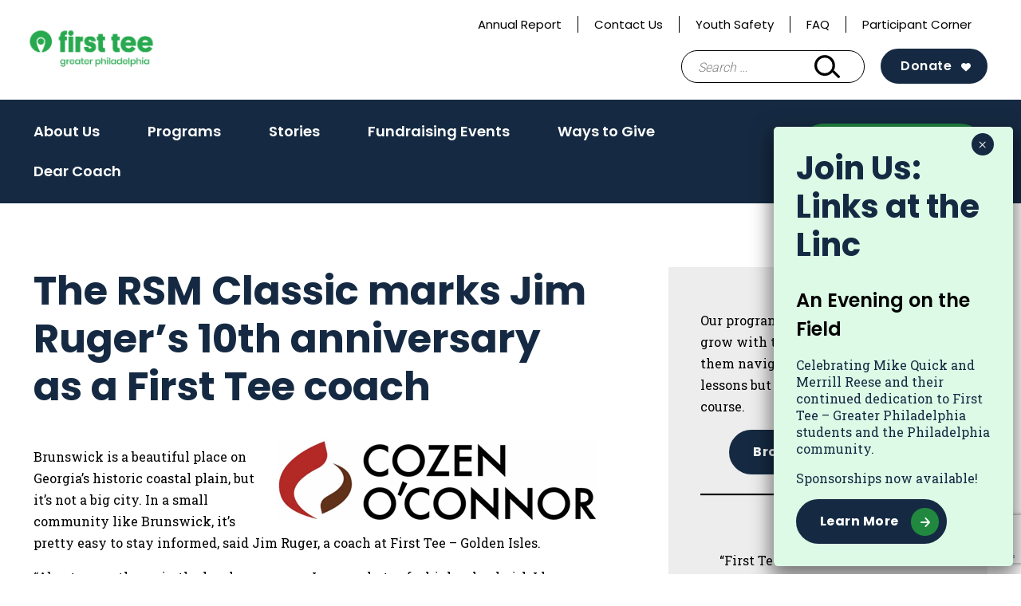

--- FILE ---
content_type: text/html; charset=UTF-8
request_url: https://firstteephiladelphia.org/2023/11/13/the-rsm-classic-marks-jim-rugers-10th-anniversary-as-a-first-tee-coach/
body_size: 15820
content:
<!doctype html>
<html lang="en-US">
<head>
	<meta charset="UTF-8">
	<meta name="viewport" content="width=device-width, initial-scale=1">
	<link rel="profile" href="https://gmpg.org/xfn/11">

	<meta name='robots' content='index, follow, max-image-preview:large, max-snippet:-1, max-video-preview:-1' />

	<!-- This site is optimized with the Yoast SEO plugin v26.6 - https://yoast.com/wordpress/plugins/seo/ -->
	<title>The RSM Classic marks Jim Ruger’s 10th anniversary as a First Tee coach - First Tee - Greater Philadelphia</title>
	<link rel="canonical" href="https://firstteephiladelphia.org/2023/11/13/the-rsm-classic-marks-jim-rugers-10th-anniversary-as-a-first-tee-coach/" />
	<meta property="og:locale" content="en_US" />
	<meta property="og:type" content="article" />
	<meta property="og:title" content="The RSM Classic marks Jim Ruger’s 10th anniversary as a First Tee coach - First Tee - Greater Philadelphia" />
	<meta property="og:description" content="Brunswick is a beautiful place on Georgia’s historic coastal plain, but it’s not a big city. In a small community like Brunswick, it’s pretty easy to stay informed, said Jim Ruger, a coach at First Tee – Golden Isles.&nbsp; “About a month ago in the local newspaper, I saw a photo of a high school [&hellip;]" />
	<meta property="og:url" content="https://firstteephiladelphia.org/2023/11/13/the-rsm-classic-marks-jim-rugers-10th-anniversary-as-a-first-tee-coach/" />
	<meta property="og:site_name" content="First Tee - Greater Philadelphia" />
	<meta property="article:published_time" content="2023-11-13T19:26:43+00:00" />
	<meta property="og:image" content="https://firstteephiladelphia.org/wp-content/uploads/sites/39/2017/07/Unknown-1.png" />
	<meta property="og:image:width" content="200" />
	<meta property="og:image:height" content="200" />
	<meta property="og:image:type" content="image/png" />
	<meta name="author" content="mhart" />
	<meta name="twitter:card" content="summary_large_image" />
	<meta name="twitter:label1" content="Written by" />
	<meta name="twitter:data1" content="mhart" />
	<meta name="twitter:label2" content="Est. reading time" />
	<meta name="twitter:data2" content="3 minutes" />
	<script type="application/ld+json" class="yoast-schema-graph">{"@context":"https://schema.org","@graph":[{"@type":"Article","@id":"https://firstteephiladelphia.org/2023/11/13/the-rsm-classic-marks-jim-rugers-10th-anniversary-as-a-first-tee-coach/#article","isPartOf":{"@id":"https://firstteephiladelphia.org/2023/11/13/the-rsm-classic-marks-jim-rugers-10th-anniversary-as-a-first-tee-coach/"},"author":{"name":"mhart","@id":"https://firstteephiladelphia.org/#/schema/person/481ceaee61008f42237c5e4dbe870570"},"headline":"The RSM Classic marks Jim Ruger’s 10th anniversary as a First Tee coach","datePublished":"2023-11-13T19:26:43+00:00","mainEntityOfPage":{"@id":"https://firstteephiladelphia.org/2023/11/13/the-rsm-classic-marks-jim-rugers-10th-anniversary-as-a-first-tee-coach/"},"wordCount":569,"publisher":{"@id":"https://firstteephiladelphia.org/#organization"},"image":{"@id":"https://firstteephiladelphia.org/2023/11/13/the-rsm-classic-marks-jim-rugers-10th-anniversary-as-a-first-tee-coach/#primaryimage"},"thumbnailUrl":"https://firstteephiladelphia.org/wp-content/uploads/sites/39/2017/07/Unknown-1.png","articleSection":["Blog","Character Education","Feature Stories"],"inLanguage":"en-US"},{"@type":"WebPage","@id":"https://firstteephiladelphia.org/2023/11/13/the-rsm-classic-marks-jim-rugers-10th-anniversary-as-a-first-tee-coach/","url":"https://firstteephiladelphia.org/2023/11/13/the-rsm-classic-marks-jim-rugers-10th-anniversary-as-a-first-tee-coach/","name":"The RSM Classic marks Jim Ruger’s 10th anniversary as a First Tee coach - First Tee - Greater Philadelphia","isPartOf":{"@id":"https://firstteephiladelphia.org/#website"},"primaryImageOfPage":{"@id":"https://firstteephiladelphia.org/2023/11/13/the-rsm-classic-marks-jim-rugers-10th-anniversary-as-a-first-tee-coach/#primaryimage"},"image":{"@id":"https://firstteephiladelphia.org/2023/11/13/the-rsm-classic-marks-jim-rugers-10th-anniversary-as-a-first-tee-coach/#primaryimage"},"thumbnailUrl":"https://firstteephiladelphia.org/wp-content/uploads/sites/39/2017/07/Unknown-1.png","datePublished":"2023-11-13T19:26:43+00:00","breadcrumb":{"@id":"https://firstteephiladelphia.org/2023/11/13/the-rsm-classic-marks-jim-rugers-10th-anniversary-as-a-first-tee-coach/#breadcrumb"},"inLanguage":"en-US","potentialAction":[{"@type":"ReadAction","target":["https://firstteephiladelphia.org/2023/11/13/the-rsm-classic-marks-jim-rugers-10th-anniversary-as-a-first-tee-coach/"]}]},{"@type":"ImageObject","inLanguage":"en-US","@id":"https://firstteephiladelphia.org/2023/11/13/the-rsm-classic-marks-jim-rugers-10th-anniversary-as-a-first-tee-coach/#primaryimage","url":"https://firstteephiladelphia.org/wp-content/uploads/sites/39/2017/07/Unknown-1.png","contentUrl":"https://firstteephiladelphia.org/wp-content/uploads/sites/39/2017/07/Unknown-1.png","width":200,"height":200},{"@type":"BreadcrumbList","@id":"https://firstteephiladelphia.org/2023/11/13/the-rsm-classic-marks-jim-rugers-10th-anniversary-as-a-first-tee-coach/#breadcrumb","itemListElement":[{"@type":"ListItem","position":1,"name":"Home","item":"https://firstteephiladelphia.org/"},{"@type":"ListItem","position":2,"name":"Stories","item":"https://firstteephiladelphia.org/resources-2/"},{"@type":"ListItem","position":3,"name":"The RSM Classic marks Jim Ruger’s 10th anniversary as a First Tee coach"}]},{"@type":"WebSite","@id":"https://firstteephiladelphia.org/#website","url":"https://firstteephiladelphia.org/","name":"First Tee - Greater Philadelphia","description":"Building Game Changers","publisher":{"@id":"https://firstteephiladelphia.org/#organization"},"potentialAction":[{"@type":"SearchAction","target":{"@type":"EntryPoint","urlTemplate":"https://firstteephiladelphia.org/?s={search_term_string}"},"query-input":{"@type":"PropertyValueSpecification","valueRequired":true,"valueName":"search_term_string"}}],"inLanguage":"en-US"},{"@type":"Organization","@id":"https://firstteephiladelphia.org/#organization","name":"The First Tee of Greater Philadelphia","url":"https://firstteephiladelphia.org/","logo":{"@type":"ImageObject","inLanguage":"en-US","@id":"https://firstteephiladelphia.org/#/schema/logo/image/","url":"https://firstteephiladelphia.org/wp-content/uploads/sites/39/2024/01/cropped-RGB_Greater-Philadelphia_Green-1-scaled-1.jpg","contentUrl":"https://firstteephiladelphia.org/wp-content/uploads/sites/39/2024/01/cropped-RGB_Greater-Philadelphia_Green-1-scaled-1.jpg","width":2558,"height":885,"caption":"The First Tee of Greater Philadelphia"},"image":{"@id":"https://firstteephiladelphia.org/#/schema/logo/image/"}},{"@type":"Person","@id":"https://firstteephiladelphia.org/#/schema/person/481ceaee61008f42237c5e4dbe870570","name":"mhart","image":{"@type":"ImageObject","inLanguage":"en-US","@id":"https://firstteephiladelphia.org/#/schema/person/image/","url":"https://secure.gravatar.com/avatar/ece0ffab1b33ab79aa2171eb4078e7b9609fa580fe21ed747cc69c16d1272391?s=96&d=mm&r=g","contentUrl":"https://secure.gravatar.com/avatar/ece0ffab1b33ab79aa2171eb4078e7b9609fa580fe21ed747cc69c16d1272391?s=96&d=mm&r=g","caption":"mhart"},"url":"https://firstteephiladelphia.org/author/mhart/"}]}</script>
	<!-- / Yoast SEO plugin. -->


<link rel='dns-prefetch' href='//www.google.com' />
<link rel="alternate" type="application/rss+xml" title="First Tee - Greater Philadelphia &raquo; Feed" href="https://firstteephiladelphia.org/feed/" />
<link rel="alternate" type="application/rss+xml" title="First Tee - Greater Philadelphia &raquo; Comments Feed" href="https://firstteephiladelphia.org/comments/feed/" />
<link rel="alternate" title="oEmbed (JSON)" type="application/json+oembed" href="https://firstteephiladelphia.org/wp-json/oembed/1.0/embed?url=https%3A%2F%2Ffirstteephiladelphia.org%2F2023%2F11%2F13%2Fthe-rsm-classic-marks-jim-rugers-10th-anniversary-as-a-first-tee-coach%2F" />
<link rel="alternate" title="oEmbed (XML)" type="text/xml+oembed" href="https://firstteephiladelphia.org/wp-json/oembed/1.0/embed?url=https%3A%2F%2Ffirstteephiladelphia.org%2F2023%2F11%2F13%2Fthe-rsm-classic-marks-jim-rugers-10th-anniversary-as-a-first-tee-coach%2F&#038;format=xml" />
<style id='wp-img-auto-sizes-contain-inline-css' type='text/css'>
img:is([sizes=auto i],[sizes^="auto," i]){contain-intrinsic-size:3000px 1500px}
/*# sourceURL=wp-img-auto-sizes-contain-inline-css */
</style>
<style id='wp-emoji-styles-inline-css' type='text/css'>

	img.wp-smiley, img.emoji {
		display: inline !important;
		border: none !important;
		box-shadow: none !important;
		height: 1em !important;
		width: 1em !important;
		margin: 0 0.07em !important;
		vertical-align: -0.1em !important;
		background: none !important;
		padding: 0 !important;
	}
/*# sourceURL=wp-emoji-styles-inline-css */
</style>
<link rel='stylesheet' id='wp-block-library-css' href='https://firstteephiladelphia.org/wp-includes/css/dist/block-library/style.min.css?ver=6.9' type='text/css' media='all' />
<style id='wp-block-image-inline-css' type='text/css'>
.wp-block-image>a,.wp-block-image>figure>a{display:inline-block}.wp-block-image img{box-sizing:border-box;height:auto;max-width:100%;vertical-align:bottom}@media not (prefers-reduced-motion){.wp-block-image img.hide{visibility:hidden}.wp-block-image img.show{animation:show-content-image .4s}}.wp-block-image[style*=border-radius] img,.wp-block-image[style*=border-radius]>a{border-radius:inherit}.wp-block-image.has-custom-border img{box-sizing:border-box}.wp-block-image.aligncenter{text-align:center}.wp-block-image.alignfull>a,.wp-block-image.alignwide>a{width:100%}.wp-block-image.alignfull img,.wp-block-image.alignwide img{height:auto;width:100%}.wp-block-image .aligncenter,.wp-block-image .alignleft,.wp-block-image .alignright,.wp-block-image.aligncenter,.wp-block-image.alignleft,.wp-block-image.alignright{display:table}.wp-block-image .aligncenter>figcaption,.wp-block-image .alignleft>figcaption,.wp-block-image .alignright>figcaption,.wp-block-image.aligncenter>figcaption,.wp-block-image.alignleft>figcaption,.wp-block-image.alignright>figcaption{caption-side:bottom;display:table-caption}.wp-block-image .alignleft{float:left;margin:.5em 1em .5em 0}.wp-block-image .alignright{float:right;margin:.5em 0 .5em 1em}.wp-block-image .aligncenter{margin-left:auto;margin-right:auto}.wp-block-image :where(figcaption){margin-bottom:1em;margin-top:.5em}.wp-block-image.is-style-circle-mask img{border-radius:9999px}@supports ((-webkit-mask-image:none) or (mask-image:none)) or (-webkit-mask-image:none){.wp-block-image.is-style-circle-mask img{border-radius:0;-webkit-mask-image:url('data:image/svg+xml;utf8,<svg viewBox="0 0 100 100" xmlns="http://www.w3.org/2000/svg"><circle cx="50" cy="50" r="50"/></svg>');mask-image:url('data:image/svg+xml;utf8,<svg viewBox="0 0 100 100" xmlns="http://www.w3.org/2000/svg"><circle cx="50" cy="50" r="50"/></svg>');mask-mode:alpha;-webkit-mask-position:center;mask-position:center;-webkit-mask-repeat:no-repeat;mask-repeat:no-repeat;-webkit-mask-size:contain;mask-size:contain}}:root :where(.wp-block-image.is-style-rounded img,.wp-block-image .is-style-rounded img){border-radius:9999px}.wp-block-image figure{margin:0}.wp-lightbox-container{display:flex;flex-direction:column;position:relative}.wp-lightbox-container img{cursor:zoom-in}.wp-lightbox-container img:hover+button{opacity:1}.wp-lightbox-container button{align-items:center;backdrop-filter:blur(16px) saturate(180%);background-color:#5a5a5a40;border:none;border-radius:4px;cursor:zoom-in;display:flex;height:20px;justify-content:center;opacity:0;padding:0;position:absolute;right:16px;text-align:center;top:16px;width:20px;z-index:100}@media not (prefers-reduced-motion){.wp-lightbox-container button{transition:opacity .2s ease}}.wp-lightbox-container button:focus-visible{outline:3px auto #5a5a5a40;outline:3px auto -webkit-focus-ring-color;outline-offset:3px}.wp-lightbox-container button:hover{cursor:pointer;opacity:1}.wp-lightbox-container button:focus{opacity:1}.wp-lightbox-container button:focus,.wp-lightbox-container button:hover,.wp-lightbox-container button:not(:hover):not(:active):not(.has-background){background-color:#5a5a5a40;border:none}.wp-lightbox-overlay{box-sizing:border-box;cursor:zoom-out;height:100vh;left:0;overflow:hidden;position:fixed;top:0;visibility:hidden;width:100%;z-index:100000}.wp-lightbox-overlay .close-button{align-items:center;cursor:pointer;display:flex;justify-content:center;min-height:40px;min-width:40px;padding:0;position:absolute;right:calc(env(safe-area-inset-right) + 16px);top:calc(env(safe-area-inset-top) + 16px);z-index:5000000}.wp-lightbox-overlay .close-button:focus,.wp-lightbox-overlay .close-button:hover,.wp-lightbox-overlay .close-button:not(:hover):not(:active):not(.has-background){background:none;border:none}.wp-lightbox-overlay .lightbox-image-container{height:var(--wp--lightbox-container-height);left:50%;overflow:hidden;position:absolute;top:50%;transform:translate(-50%,-50%);transform-origin:top left;width:var(--wp--lightbox-container-width);z-index:9999999999}.wp-lightbox-overlay .wp-block-image{align-items:center;box-sizing:border-box;display:flex;height:100%;justify-content:center;margin:0;position:relative;transform-origin:0 0;width:100%;z-index:3000000}.wp-lightbox-overlay .wp-block-image img{height:var(--wp--lightbox-image-height);min-height:var(--wp--lightbox-image-height);min-width:var(--wp--lightbox-image-width);width:var(--wp--lightbox-image-width)}.wp-lightbox-overlay .wp-block-image figcaption{display:none}.wp-lightbox-overlay button{background:none;border:none}.wp-lightbox-overlay .scrim{background-color:#fff;height:100%;opacity:.9;position:absolute;width:100%;z-index:2000000}.wp-lightbox-overlay.active{visibility:visible}@media not (prefers-reduced-motion){.wp-lightbox-overlay.active{animation:turn-on-visibility .25s both}.wp-lightbox-overlay.active img{animation:turn-on-visibility .35s both}.wp-lightbox-overlay.show-closing-animation:not(.active){animation:turn-off-visibility .35s both}.wp-lightbox-overlay.show-closing-animation:not(.active) img{animation:turn-off-visibility .25s both}.wp-lightbox-overlay.zoom.active{animation:none;opacity:1;visibility:visible}.wp-lightbox-overlay.zoom.active .lightbox-image-container{animation:lightbox-zoom-in .4s}.wp-lightbox-overlay.zoom.active .lightbox-image-container img{animation:none}.wp-lightbox-overlay.zoom.active .scrim{animation:turn-on-visibility .4s forwards}.wp-lightbox-overlay.zoom.show-closing-animation:not(.active){animation:none}.wp-lightbox-overlay.zoom.show-closing-animation:not(.active) .lightbox-image-container{animation:lightbox-zoom-out .4s}.wp-lightbox-overlay.zoom.show-closing-animation:not(.active) .lightbox-image-container img{animation:none}.wp-lightbox-overlay.zoom.show-closing-animation:not(.active) .scrim{animation:turn-off-visibility .4s forwards}}@keyframes show-content-image{0%{visibility:hidden}99%{visibility:hidden}to{visibility:visible}}@keyframes turn-on-visibility{0%{opacity:0}to{opacity:1}}@keyframes turn-off-visibility{0%{opacity:1;visibility:visible}99%{opacity:0;visibility:visible}to{opacity:0;visibility:hidden}}@keyframes lightbox-zoom-in{0%{transform:translate(calc((-100vw + var(--wp--lightbox-scrollbar-width))/2 + var(--wp--lightbox-initial-left-position)),calc(-50vh + var(--wp--lightbox-initial-top-position))) scale(var(--wp--lightbox-scale))}to{transform:translate(-50%,-50%) scale(1)}}@keyframes lightbox-zoom-out{0%{transform:translate(-50%,-50%) scale(1);visibility:visible}99%{visibility:visible}to{transform:translate(calc((-100vw + var(--wp--lightbox-scrollbar-width))/2 + var(--wp--lightbox-initial-left-position)),calc(-50vh + var(--wp--lightbox-initial-top-position))) scale(var(--wp--lightbox-scale));visibility:hidden}}
/*# sourceURL=https://firstteephiladelphia.org/wp-includes/blocks/image/style.min.css */
</style>
<style id='wp-block-quote-inline-css' type='text/css'>
.wp-block-quote{box-sizing:border-box;overflow-wrap:break-word}.wp-block-quote.is-large:where(:not(.is-style-plain)),.wp-block-quote.is-style-large:where(:not(.is-style-plain)){margin-bottom:1em;padding:0 1em}.wp-block-quote.is-large:where(:not(.is-style-plain)) p,.wp-block-quote.is-style-large:where(:not(.is-style-plain)) p{font-size:1.5em;font-style:italic;line-height:1.6}.wp-block-quote.is-large:where(:not(.is-style-plain)) cite,.wp-block-quote.is-large:where(:not(.is-style-plain)) footer,.wp-block-quote.is-style-large:where(:not(.is-style-plain)) cite,.wp-block-quote.is-style-large:where(:not(.is-style-plain)) footer{font-size:1.125em;text-align:right}.wp-block-quote>cite{display:block}
/*# sourceURL=https://firstteephiladelphia.org/wp-includes/blocks/quote/style.min.css */
</style>
<style id='wp-block-separator-inline-css' type='text/css'>
@charset "UTF-8";.wp-block-separator{border:none;border-top:2px solid}:root :where(.wp-block-separator.is-style-dots){height:auto;line-height:1;text-align:center}:root :where(.wp-block-separator.is-style-dots):before{color:currentColor;content:"···";font-family:serif;font-size:1.5em;letter-spacing:2em;padding-left:2em}.wp-block-separator.is-style-dots{background:none!important;border:none!important}
/*# sourceURL=https://firstteephiladelphia.org/wp-includes/blocks/separator/style.min.css */
</style>
<style id='global-styles-inline-css' type='text/css'>
:root{--wp--preset--aspect-ratio--square: 1;--wp--preset--aspect-ratio--4-3: 4/3;--wp--preset--aspect-ratio--3-4: 3/4;--wp--preset--aspect-ratio--3-2: 3/2;--wp--preset--aspect-ratio--2-3: 2/3;--wp--preset--aspect-ratio--16-9: 16/9;--wp--preset--aspect-ratio--9-16: 9/16;--wp--preset--color--black: #000000;--wp--preset--color--cyan-bluish-gray: #abb8c3;--wp--preset--color--white: #ffffff;--wp--preset--color--pale-pink: #f78da7;--wp--preset--color--vivid-red: #cf2e2e;--wp--preset--color--luminous-vivid-orange: #ff6900;--wp--preset--color--luminous-vivid-amber: #fcb900;--wp--preset--color--light-green-cyan: #7bdcb5;--wp--preset--color--vivid-green-cyan: #00d084;--wp--preset--color--pale-cyan-blue: #8ed1fc;--wp--preset--color--vivid-cyan-blue: #0693e3;--wp--preset--color--vivid-purple: #9b51e0;--wp--preset--color--navy: #152a42;--wp--preset--color--blue: #7eb9f6;--wp--preset--color--green-alt: #28a94f;--wp--preset--color--light-green: #e7ffef;--wp--preset--color--yellow: #f5d235;--wp--preset--color--light-grey: #f3f3f3;--wp--preset--color--grey: #ededed;--wp--preset--color--grey-two: #c4c4c4;--wp--preset--color--grey-three: #5e5e5e;--wp--preset--color--grey-four: #767676;--wp--preset--color--greyblack: #2f2f2f;--wp--preset--color--brown: #935342;--wp--preset--color--pink: #f7dee7;--wp--preset--color--orange: #e45135;--wp--preset--gradient--vivid-cyan-blue-to-vivid-purple: linear-gradient(135deg,rgb(6,147,227) 0%,rgb(155,81,224) 100%);--wp--preset--gradient--light-green-cyan-to-vivid-green-cyan: linear-gradient(135deg,rgb(122,220,180) 0%,rgb(0,208,130) 100%);--wp--preset--gradient--luminous-vivid-amber-to-luminous-vivid-orange: linear-gradient(135deg,rgb(252,185,0) 0%,rgb(255,105,0) 100%);--wp--preset--gradient--luminous-vivid-orange-to-vivid-red: linear-gradient(135deg,rgb(255,105,0) 0%,rgb(207,46,46) 100%);--wp--preset--gradient--very-light-gray-to-cyan-bluish-gray: linear-gradient(135deg,rgb(238,238,238) 0%,rgb(169,184,195) 100%);--wp--preset--gradient--cool-to-warm-spectrum: linear-gradient(135deg,rgb(74,234,220) 0%,rgb(151,120,209) 20%,rgb(207,42,186) 40%,rgb(238,44,130) 60%,rgb(251,105,98) 80%,rgb(254,248,76) 100%);--wp--preset--gradient--blush-light-purple: linear-gradient(135deg,rgb(255,206,236) 0%,rgb(152,150,240) 100%);--wp--preset--gradient--blush-bordeaux: linear-gradient(135deg,rgb(254,205,165) 0%,rgb(254,45,45) 50%,rgb(107,0,62) 100%);--wp--preset--gradient--luminous-dusk: linear-gradient(135deg,rgb(255,203,112) 0%,rgb(199,81,192) 50%,rgb(65,88,208) 100%);--wp--preset--gradient--pale-ocean: linear-gradient(135deg,rgb(255,245,203) 0%,rgb(182,227,212) 50%,rgb(51,167,181) 100%);--wp--preset--gradient--electric-grass: linear-gradient(135deg,rgb(202,248,128) 0%,rgb(113,206,126) 100%);--wp--preset--gradient--midnight: linear-gradient(135deg,rgb(2,3,129) 0%,rgb(40,116,252) 100%);--wp--preset--font-size--small: 13px;--wp--preset--font-size--medium: 20px;--wp--preset--font-size--large: 36px;--wp--preset--font-size--x-large: 42px;--wp--preset--spacing--20: 0.44rem;--wp--preset--spacing--30: 0.67rem;--wp--preset--spacing--40: 1rem;--wp--preset--spacing--50: 1.5rem;--wp--preset--spacing--60: 2.25rem;--wp--preset--spacing--70: 3.38rem;--wp--preset--spacing--80: 5.06rem;--wp--preset--shadow--natural: 6px 6px 9px rgba(0, 0, 0, 0.2);--wp--preset--shadow--deep: 12px 12px 50px rgba(0, 0, 0, 0.4);--wp--preset--shadow--sharp: 6px 6px 0px rgba(0, 0, 0, 0.2);--wp--preset--shadow--outlined: 6px 6px 0px -3px rgb(255, 255, 255), 6px 6px rgb(0, 0, 0);--wp--preset--shadow--crisp: 6px 6px 0px rgb(0, 0, 0);}:where(.is-layout-flex){gap: 0.5em;}:where(.is-layout-grid){gap: 0.5em;}body .is-layout-flex{display: flex;}.is-layout-flex{flex-wrap: wrap;align-items: center;}.is-layout-flex > :is(*, div){margin: 0;}body .is-layout-grid{display: grid;}.is-layout-grid > :is(*, div){margin: 0;}:where(.wp-block-columns.is-layout-flex){gap: 2em;}:where(.wp-block-columns.is-layout-grid){gap: 2em;}:where(.wp-block-post-template.is-layout-flex){gap: 1.25em;}:where(.wp-block-post-template.is-layout-grid){gap: 1.25em;}.has-black-color{color: var(--wp--preset--color--black) !important;}.has-cyan-bluish-gray-color{color: var(--wp--preset--color--cyan-bluish-gray) !important;}.has-white-color{color: var(--wp--preset--color--white) !important;}.has-pale-pink-color{color: var(--wp--preset--color--pale-pink) !important;}.has-vivid-red-color{color: var(--wp--preset--color--vivid-red) !important;}.has-luminous-vivid-orange-color{color: var(--wp--preset--color--luminous-vivid-orange) !important;}.has-luminous-vivid-amber-color{color: var(--wp--preset--color--luminous-vivid-amber) !important;}.has-light-green-cyan-color{color: var(--wp--preset--color--light-green-cyan) !important;}.has-vivid-green-cyan-color{color: var(--wp--preset--color--vivid-green-cyan) !important;}.has-pale-cyan-blue-color{color: var(--wp--preset--color--pale-cyan-blue) !important;}.has-vivid-cyan-blue-color{color: var(--wp--preset--color--vivid-cyan-blue) !important;}.has-vivid-purple-color{color: var(--wp--preset--color--vivid-purple) !important;}.has-black-background-color{background-color: var(--wp--preset--color--black) !important;}.has-cyan-bluish-gray-background-color{background-color: var(--wp--preset--color--cyan-bluish-gray) !important;}.has-white-background-color{background-color: var(--wp--preset--color--white) !important;}.has-pale-pink-background-color{background-color: var(--wp--preset--color--pale-pink) !important;}.has-vivid-red-background-color{background-color: var(--wp--preset--color--vivid-red) !important;}.has-luminous-vivid-orange-background-color{background-color: var(--wp--preset--color--luminous-vivid-orange) !important;}.has-luminous-vivid-amber-background-color{background-color: var(--wp--preset--color--luminous-vivid-amber) !important;}.has-light-green-cyan-background-color{background-color: var(--wp--preset--color--light-green-cyan) !important;}.has-vivid-green-cyan-background-color{background-color: var(--wp--preset--color--vivid-green-cyan) !important;}.has-pale-cyan-blue-background-color{background-color: var(--wp--preset--color--pale-cyan-blue) !important;}.has-vivid-cyan-blue-background-color{background-color: var(--wp--preset--color--vivid-cyan-blue) !important;}.has-vivid-purple-background-color{background-color: var(--wp--preset--color--vivid-purple) !important;}.has-black-border-color{border-color: var(--wp--preset--color--black) !important;}.has-cyan-bluish-gray-border-color{border-color: var(--wp--preset--color--cyan-bluish-gray) !important;}.has-white-border-color{border-color: var(--wp--preset--color--white) !important;}.has-pale-pink-border-color{border-color: var(--wp--preset--color--pale-pink) !important;}.has-vivid-red-border-color{border-color: var(--wp--preset--color--vivid-red) !important;}.has-luminous-vivid-orange-border-color{border-color: var(--wp--preset--color--luminous-vivid-orange) !important;}.has-luminous-vivid-amber-border-color{border-color: var(--wp--preset--color--luminous-vivid-amber) !important;}.has-light-green-cyan-border-color{border-color: var(--wp--preset--color--light-green-cyan) !important;}.has-vivid-green-cyan-border-color{border-color: var(--wp--preset--color--vivid-green-cyan) !important;}.has-pale-cyan-blue-border-color{border-color: var(--wp--preset--color--pale-cyan-blue) !important;}.has-vivid-cyan-blue-border-color{border-color: var(--wp--preset--color--vivid-cyan-blue) !important;}.has-vivid-purple-border-color{border-color: var(--wp--preset--color--vivid-purple) !important;}.has-vivid-cyan-blue-to-vivid-purple-gradient-background{background: var(--wp--preset--gradient--vivid-cyan-blue-to-vivid-purple) !important;}.has-light-green-cyan-to-vivid-green-cyan-gradient-background{background: var(--wp--preset--gradient--light-green-cyan-to-vivid-green-cyan) !important;}.has-luminous-vivid-amber-to-luminous-vivid-orange-gradient-background{background: var(--wp--preset--gradient--luminous-vivid-amber-to-luminous-vivid-orange) !important;}.has-luminous-vivid-orange-to-vivid-red-gradient-background{background: var(--wp--preset--gradient--luminous-vivid-orange-to-vivid-red) !important;}.has-very-light-gray-to-cyan-bluish-gray-gradient-background{background: var(--wp--preset--gradient--very-light-gray-to-cyan-bluish-gray) !important;}.has-cool-to-warm-spectrum-gradient-background{background: var(--wp--preset--gradient--cool-to-warm-spectrum) !important;}.has-blush-light-purple-gradient-background{background: var(--wp--preset--gradient--blush-light-purple) !important;}.has-blush-bordeaux-gradient-background{background: var(--wp--preset--gradient--blush-bordeaux) !important;}.has-luminous-dusk-gradient-background{background: var(--wp--preset--gradient--luminous-dusk) !important;}.has-pale-ocean-gradient-background{background: var(--wp--preset--gradient--pale-ocean) !important;}.has-electric-grass-gradient-background{background: var(--wp--preset--gradient--electric-grass) !important;}.has-midnight-gradient-background{background: var(--wp--preset--gradient--midnight) !important;}.has-small-font-size{font-size: var(--wp--preset--font-size--small) !important;}.has-medium-font-size{font-size: var(--wp--preset--font-size--medium) !important;}.has-large-font-size{font-size: var(--wp--preset--font-size--large) !important;}.has-x-large-font-size{font-size: var(--wp--preset--font-size--x-large) !important;}
/*# sourceURL=global-styles-inline-css */
</style>

<style id='classic-theme-styles-inline-css' type='text/css'>
/*! This file is auto-generated */
.wp-block-button__link{color:#fff;background-color:#32373c;border-radius:9999px;box-shadow:none;text-decoration:none;padding:calc(.667em + 2px) calc(1.333em + 2px);font-size:1.125em}.wp-block-file__button{background:#32373c;color:#fff;text-decoration:none}
/*# sourceURL=/wp-includes/css/classic-themes.min.css */
</style>
<link rel='stylesheet' id='wp-components-css' href='https://firstteephiladelphia.org/wp-includes/css/dist/components/style.min.css?ver=6.9' type='text/css' media='all' />
<link rel='stylesheet' id='wp-preferences-css' href='https://firstteephiladelphia.org/wp-includes/css/dist/preferences/style.min.css?ver=6.9' type='text/css' media='all' />
<link rel='stylesheet' id='wp-block-editor-css' href='https://firstteephiladelphia.org/wp-includes/css/dist/block-editor/style.min.css?ver=6.9' type='text/css' media='all' />
<link rel='stylesheet' id='popup-maker-block-library-style-css' href='https://firstteephiladelphia.org/wp-content/plugins/popup-maker/dist/packages/block-library-style.css?ver=dbea705cfafe089d65f1' type='text/css' media='all' />
<link rel='stylesheet' id='first-tee-theme-css' href='https://firstteephiladelphia.org/wp-content/themes/custom/first-tee/assets/dist/css/theme.3a5147261b1581255134.css?ver=1.0.0' type='text/css' media='all' />
<link rel='stylesheet' id='first-tee-style-css' href='https://firstteephiladelphia.org/wp-content/themes/custom/first-tee/style.css?ver=1.0.0' type='text/css' media='all' />
<style id='wp-block-heading-inline-css' type='text/css'>
h1:where(.wp-block-heading).has-background,h2:where(.wp-block-heading).has-background,h3:where(.wp-block-heading).has-background,h4:where(.wp-block-heading).has-background,h5:where(.wp-block-heading).has-background,h6:where(.wp-block-heading).has-background{padding:1.25em 2.375em}h1.has-text-align-left[style*=writing-mode]:where([style*=vertical-lr]),h1.has-text-align-right[style*=writing-mode]:where([style*=vertical-rl]),h2.has-text-align-left[style*=writing-mode]:where([style*=vertical-lr]),h2.has-text-align-right[style*=writing-mode]:where([style*=vertical-rl]),h3.has-text-align-left[style*=writing-mode]:where([style*=vertical-lr]),h3.has-text-align-right[style*=writing-mode]:where([style*=vertical-rl]),h4.has-text-align-left[style*=writing-mode]:where([style*=vertical-lr]),h4.has-text-align-right[style*=writing-mode]:where([style*=vertical-rl]),h5.has-text-align-left[style*=writing-mode]:where([style*=vertical-lr]),h5.has-text-align-right[style*=writing-mode]:where([style*=vertical-rl]),h6.has-text-align-left[style*=writing-mode]:where([style*=vertical-lr]),h6.has-text-align-right[style*=writing-mode]:where([style*=vertical-rl]){rotate:180deg}
/*# sourceURL=https://firstteephiladelphia.org/wp-includes/blocks/heading/style.min.css */
</style>
<style id='wp-block-paragraph-inline-css' type='text/css'>
.is-small-text{font-size:.875em}.is-regular-text{font-size:1em}.is-large-text{font-size:2.25em}.is-larger-text{font-size:3em}.has-drop-cap:not(:focus):first-letter{float:left;font-size:8.4em;font-style:normal;font-weight:100;line-height:.68;margin:.05em .1em 0 0;text-transform:uppercase}body.rtl .has-drop-cap:not(:focus):first-letter{float:none;margin-left:.1em}p.has-drop-cap.has-background{overflow:hidden}:root :where(p.has-background){padding:1.25em 2.375em}:where(p.has-text-color:not(.has-link-color)) a{color:inherit}p.has-text-align-left[style*="writing-mode:vertical-lr"],p.has-text-align-right[style*="writing-mode:vertical-rl"]{rotate:180deg}
/*# sourceURL=https://firstteephiladelphia.org/wp-includes/blocks/paragraph/style.min.css */
</style>
<link rel='stylesheet' id='popup-maker-site-css' href='//firstteephiladelphia.org/wp-content/uploads/sites/39/pum/pum-site-styles-39.css?generated=1767897654&#038;ver=1.21.5' type='text/css' media='all' />
<script type="text/javascript" src="https://firstteephiladelphia.org/wp-includes/js/jquery/jquery.min.js?ver=3.7.1" id="jquery-core-js"></script>
<script type="text/javascript" src="https://firstteephiladelphia.org/wp-includes/js/jquery/jquery-migrate.min.js?ver=3.4.1" id="jquery-migrate-js"></script>
<link rel="https://api.w.org/" href="https://firstteephiladelphia.org/wp-json/" /><link rel="alternate" title="JSON" type="application/json" href="https://firstteephiladelphia.org/wp-json/wp/v2/posts/8966" /><link rel="EditURI" type="application/rsd+xml" title="RSD" href="https://firstteephiladelphia.org/xmlrpc.php?rsd" />
<link rel='shortlink' href='https://firstteephiladelphia.org/?p=8966' />
<script language="javascript" type="text/javascript">
			 var style = document.createElement("style");
			 style.type = "text/css";
			 style.id = "antiClickjack";
			 if ("cssText" in style){
			   style.cssText = "body{display:none !important;}";
			 }else{
			   style.innerHTML = "body{display:none !important;}";
			}
			document.getElementsByTagName("head")[0].appendChild(style);

			if (top.document.domain === document.domain) {
			 var antiClickjack = document.getElementById("antiClickjack");
			 antiClickjack.parentNode.removeChild(antiClickjack);
			} else {
			 top.location = self.location;
			}
		  </script>
		<!-- GA Google Analytics @ https://m0n.co/ga -->
		<script>
			(function(i,s,o,g,r,a,m){i['GoogleAnalyticsObject']=r;i[r]=i[r]||function(){
			(i[r].q=i[r].q||[]).push(arguments)},i[r].l=1*new Date();a=s.createElement(o),
			m=s.getElementsByTagName(o)[0];a.async=1;a.src=g;m.parentNode.insertBefore(a,m)
			})(window,document,'script','https://www.google-analytics.com/analytics.js','ga');
			ga('create', 'UA-19399396-1', 'auto');
			ga('send', 'pageview');
		</script>

	<!-- Google Tag Manager -->
<script>(function(w,d,s,l,i){w[l]=w[l]||[];w[l].push({'gtm.start':
new Date().getTime(),event:'gtm.js'});var f=d.getElementsByTagName(s)[0],
j=d.createElement(s),dl=l!='dataLayer'?'&l='+l:'';j.async=true;j.src=
'https://www.googletagmanager.com/gtm.js?id='+i+dl;f.parentNode.insertBefore(j,f);
})(window,document,'script','dataLayer','GTM-NJVKM25');</script>
<!-- End Google Tag Manager -->
		<link rel="icon" href="https://firstteephiladelphia.org/wp-content/uploads/sites/39/2020/09/favicon-150x150.png" sizes="32x32" />
<link rel="icon" href="https://firstteephiladelphia.org/wp-content/uploads/sites/39/2020/09/favicon-300x300.png" sizes="192x192" />
<link rel="apple-touch-icon" href="https://firstteephiladelphia.org/wp-content/uploads/sites/39/2020/09/favicon-300x300.png" />
<meta name="msapplication-TileImage" content="https://firstteephiladelphia.org/wp-content/uploads/sites/39/2020/09/favicon-300x300.png" />
  <style>
    .facetwp-location-list__template {
      display: none;
    }
    .facetwp-location-list__template.visible {
      display: block;
    }
  </style>
  </head>

<body class="wp-singular post-template-default single single-post postid-8966 single-format-standard wp-custom-logo wp-theme-customfirst-tee has-sidebar chapter-site">
<div id="page" class="site">
	<a class="skip-link screen-reader-text" href="#content">Skip to content</a>

	<header id="masthead" class="site-header">
		<div class="container">
			<div class="header__top">
				<div class="header__utility">
					<div class="menu-utility-navigation-container"><ul id="utility" class="utility"><li id="menu-item-8604" class="menu-item menu-item-type-custom menu-item-object-custom menu-item-8604"><a href="https://firstteeannualreport.pcwebserv.com/">Annual Report</a></li>
<li id="menu-item-8610" class="menu-item menu-item-type-post_type menu-item-object-page menu-item-8610"><a href="https://firstteephiladelphia.org/contact-us-inquiry-form/">Contact Us</a></li>
<li id="menu-item-7993" class="menu-item menu-item-type-post_type menu-item-object-page menu-item-7993"><a href="https://firstteephiladelphia.org/safesport/">Youth Safety</a></li>
<li id="menu-item-9142" class="menu-item menu-item-type-post_type menu-item-object-page menu-item-9142"><a href="https://firstteephiladelphia.org/faq/">FAQ</a></li>
<li id="menu-item-8938" class="menu-item menu-item-type-post_type menu-item-object-page menu-item-8938"><a href="https://firstteephiladelphia.org/participant-corner/">Participant Corner</a></li>
</ul></div>					<div id="google_translate_element"></div>
				</div>
				
<div class="site-branding header__branding one-line">
	<a href="https://firstteephiladelphia.org" class="custom-logo-link ft-custom-logo-link" rel="home"><img width="350" height="131" src="https://firstteephiladelphia.org/wp-content/uploads/sites/39/2020/08/2020_FT_Web_0086_RGB_Greater-Philadelphia_Green.png" class="custom-logo ft-custom-logo" alt="" decoding="async" srcset="https://firstteephiladelphia.org/wp-content/uploads/sites/39/2020/08/2020_FT_Web_0086_RGB_Greater-Philadelphia_Green.png 350w, https://firstteephiladelphia.org/wp-content/uploads/sites/39/2020/08/2020_FT_Web_0086_RGB_Greater-Philadelphia_Green-300x112.png 300w" sizes="(max-width: 350px) 100vw, 350px" /></a></div><!-- .site-branding -->
				<div id="header__actions" class="header__actions">
					<form role="search" method="get" class="search-form" action="https://firstteephiladelphia.org/">
				<label>
					<span class="screen-reader-text">Search for:</span>
					<input type="search" class="search-field" placeholder="Search &hellip;" value="" name="s" />
				</label>
				<input type="submit" class="search-submit" value="Search" />
			</form>					<button class="search-toggle" aria-controls="search-form" aria-expanded="false"><span class="screen-reader-text">Search Bar Toggle</span></button>
					<a class="btn btn--navy-bg ft-harness-button donate "
	href="https://firstteeofphiladelphia-bloom.kindful.com/?campaign=1279160"
	target="_blank"
	rel="noopener nofollow"
>
	Donate</a>
					<nav class="main-navigation" aria-label="Main Navigation - Mobile">
					<button class="menu-toggle" aria-controls="primary-menu" aria-expanded="false"><span class="screen-reader-text">Main Menu Toggle</span></button>
					</nav>
				</div>
			</div><!-- .header__top -->
		</div><!-- .container -->
		<div id="site-navigation" class="header__bottom">
			<div class="container">
				<nav class="main-navigation" aria-label="Main Navigation">
					<div class="main-menu-container"><ul id="main-menu" class="main-menu"><li id="menu-item-8472" class="menu-item menu-item-type-post_type menu-item-object-page menu-item-8472"><a href="https://firstteephiladelphia.org/abouttftgp/">About Us</a></li>
<li id="menu-item-9819" class="menu-item menu-item-type-post_type menu-item-object-page menu-item-has-children menu-item-9819"><a href="https://firstteephiladelphia.org/programs/">Programs</a>
<ul class="sub-menu">
	<li id="menu-item-9868" class="menu-item menu-item-type-post_type menu-item-object-page menu-item-9868"><a href="https://firstteephiladelphia.org/programs/">First Tee Programs</a></li>
	<li id="menu-item-9870" class="menu-item menu-item-type-post_type menu-item-object-page menu-item-9870"><a href="https://firstteephiladelphia.org/programs/locations/">Program Locations</a></li>
	<li id="menu-item-9885" class="menu-item menu-item-type-post_type menu-item-object-page menu-item-9885"><a href="https://firstteephiladelphia.org/girls-golf-2/">Girls Golf</a></li>
	<li id="menu-item-9869" class="menu-item menu-item-type-post_type menu-item-object-page menu-item-9869"><a href="https://firstteephiladelphia.org/programs-3/first-tee-caddie-academy/">Caddie Academy</a></li>
	<li id="menu-item-9871" class="menu-item menu-item-type-post_type menu-item-object-page menu-item-9871"><a href="https://firstteephiladelphia.org/programs/participant-scholarships/">Participant Scholarships</a></li>
	<li id="menu-item-9867" class="menu-item menu-item-type-post_type menu-item-object-page menu-item-9867"><a href="https://firstteephiladelphia.org/access-2-golf/">Access 2 Golf</a></li>
</ul>
</li>
<li id="menu-item-8860" class="menu-item menu-item-type-post_type menu-item-object-page current_page_parent menu-item-8860"><a href="https://firstteephiladelphia.org/resources-2/">Stories</a></li>
<li id="menu-item-7750" class="menu-item menu-item-type-post_type menu-item-object-page menu-item-has-children menu-item-7750"><a href="https://firstteephiladelphia.org/events/">Fundraising Events</a>
<ul class="sub-menu">
	<li id="menu-item-10513" class="menu-item menu-item-type-post_type menu-item-object-page menu-item-10513"><a href="https://firstteephiladelphia.org/cocktails-for-a-cause/">Cocktails for a Cause</a></li>
	<li id="menu-item-10514" class="menu-item menu-item-type-post_type menu-item-object-page menu-item-10514"><a href="https://firstteephiladelphia.org/links-at-the-linc/">Links at the Linc</a></li>
</ul>
</li>
<li id="menu-item-357" class="menu-item menu-item-type-post_type menu-item-object-page menu-item-has-children menu-item-357"><a href="https://firstteephiladelphia.org/ways-to-give/">Ways to Give</a>
<ul class="sub-menu">
	<li id="menu-item-8653" class="menu-item menu-item-type-post_type menu-item-object-page menu-item-8653"><a href="https://firstteephiladelphia.org/ways-to-give/donate/">Make a Gift</a></li>
	<li id="menu-item-8710" class="menu-item menu-item-type-post_type menu-item-object-page menu-item-8710"><a href="https://firstteephiladelphia.org/coach-volunteer/">Volunteer</a></li>
	<li id="menu-item-8666" class="menu-item menu-item-type-post_type menu-item-object-page menu-item-8666"><a href="https://firstteephiladelphia.org/ways-to-give/donate-equipment/">Donate Equipment</a></li>
	<li id="menu-item-9585" class="menu-item menu-item-type-post_type menu-item-object-page menu-item-9585"><a href="https://firstteephiladelphia.org/events/">Sponsor an Event</a></li>
	<li id="menu-item-8652" class="menu-item menu-item-type-post_type menu-item-object-page menu-item-8652"><a href="https://firstteephiladelphia.org/ways-to-give/pa-tax-credit/">PA Tax Credit (EITC)</a></li>
	<li id="menu-item-10066" class="menu-item menu-item-type-custom menu-item-object-custom menu-item-10066"><a href="https://firstteegreaterphila.athsolutions.shop/">Shop Our Store!</a></li>
	<li id="menu-item-8655" class="menu-item menu-item-type-post_type menu-item-object-page menu-item-8655"><a href="https://firstteephiladelphia.org/challenge-accepted/">Charles Schwab Challenge Grant</a></li>
</ul>
</li>
<li id="menu-item-9584" class="menu-item menu-item-type-post_type menu-item-object-page menu-item-9584"><a href="https://firstteephiladelphia.org/dearcoach/">Dear Coach</a></li>
</ul></div>					<a class="btn btn--green-bg btn--black-arrow"
	href="https://firstteephiladelphia.org/programs/register/"
	target="_self"
>
	Register My Child</a>
<a class="btn btn--green-bg btn--black-arrow mobile-only ft-harness-button donate "
	href="https://firstteeofphiladelphia-bloom.kindful.com/?campaign=1279160"
	target="_blank"
	rel="noopener nofollow"
>
	Donate</a>
				</nav><!-- #site-navigation -->
			</div>	
		</div><!-- .header__bottom -->
	</header><!-- #masthead -->

	<div id="content" class="site-content">
		<div class="container">

	<div id="primary" class="content-area">
		<main id="main" class="site-main">

		
<article id="post-8966" class="post-8966 post type-post status-publish format-standard has-post-thumbnail hentry category-blog category-character-education category-feature-stories">
	<header class="entry-header">
		<h1 class="entry-title">The RSM Classic marks Jim Ruger’s 10th anniversary as a First Tee coach</h1>	</header><!-- .entry-header -->

	<div class="entry-content">
		<div class="wp-block-image">
<figure class="alignright size-full is-resized"><img decoding="async" width="400" height="102" src="https://www.firstteephiladelphia.org/wp-content/uploads/sites/39/2018/01/Unknown.png" alt="" class="wp-image-3759" style="width:400px" srcset="https://firstteephiladelphia.org/wp-content/uploads/sites/39/2018/01/Unknown.png 400w, https://firstteephiladelphia.org/wp-content/uploads/sites/39/2018/01/Unknown-300x77.png 300w" sizes="(max-width: 400px) 100vw, 400px" /></figure>
</div>


<p>Brunswick is a beautiful place on Georgia’s historic coastal plain, but it’s not a big city. In a small community like Brunswick, it’s pretty easy to stay informed, said Jim Ruger, a coach at First Tee – Golden Isles.&nbsp;</p>



<p>“About a month ago in the local newspaper, I saw a photo of a high school girl. I knew her from participating in our chapter through the Boys &amp; Girls Club”, he said. “She had no golf experience, but made a sincere effort at golf and to learn the First Tee’s core values. The caption to the photo stated she earned a partial scholarship and plans to attend Mercer University and become an OBGYN.”</p>



<p>It’s stories like that – “and she’s not the only one that comes to mind,” Ruger said – along with the dedicated staff at First Tee – Golden Isles that have kept him engaged with the organization for a decade.</p>



<p>Ruger’s dad got him into golf when he was just a kid, and his passion for the sport grew when he moved from Cincinnati in 1998 to work as a legal instructor at Glynco, a federal law enforcement training facility in southeast Georgia, an area also known for its spectacular golf courses. First Tee – Golden Isles presents after school and weekend programs at many of these golf courses.</p>



<p>In fact, the eyes of the golf world will be on nearby Sea Island this week for The RSM Classic, a PGA TOUR event. During this week’s tournament, First Tee – Golden Isles will be operating the Youth Zone, featuring putting, inflatables and an autograph area.</p>



<p>Back in 2013, when First Tee – Golden Isles was just launching, the tournament played an important role in bringing Ruger into First Tee’s fold.  The RSM’s organizer, the Davis Love Foundation, reached out to tournament volunteers to see if they might be interested in getting involved with a new First Tee chapter.</p>


<div class="wp-block-image">
<figure class="alignleft size-full is-resized"><img fetchpriority="high" decoding="async" width="640" height="480" src="https://firstteephiladelphia.org/wp-content/uploads/sites/39/2023/11/Unknown-2.jpeg" alt="" class="wp-image-8967" style="width:400px" srcset="https://firstteephiladelphia.org/wp-content/uploads/sites/39/2023/11/Unknown-2.jpeg 640w, https://firstteephiladelphia.org/wp-content/uploads/sites/39/2023/11/Unknown-2-300x225.jpeg 300w, https://firstteephiladelphia.org/wp-content/uploads/sites/39/2023/11/Unknown-2-200x150.jpeg 200w, https://firstteephiladelphia.org/wp-content/uploads/sites/39/2023/11/Unknown-2-400x300.jpeg 400w, https://firstteephiladelphia.org/wp-content/uploads/sites/39/2023/11/Unknown-2-140x105.jpeg 140w" sizes="(max-width: 640px) 100vw, 640px" /></figure>
</div>


<p>Ruger had just retired and wanted to volunteer with kids. He’s since gone on to attend Level 1 coach training and more recently Level 2 coach training in Augusta. “It was really great to spend three days with coaches from other chapters to learn and share ideas,” he said.</p>



<p>For Ruger, the best moments as a coach often come when he’s working with a participant on a particular aspect of their game, and he starts to see them demonstrating the values they’ve learned at First Tee. And he enjoys the enthusiasm they bring to any type of competition, he said.</p>



<p>“Each summer, our chapter presents programs at several Boys &amp; Girls Clubs around the county where we’ll set up nets, targets and putting greens in the gym and give them golf instruction,” he said. “At the end of the summer, each club sends four kids to a local golf club for Drive, Chip and Putt competition. They really seem to enjoy that,” he said.</p>



<p>“Our more experienced golfers play on a team we sponsor in the PGA Jr. League. In addition, our chapter partners with local school districts in middle school golf leagues. This gives our kids the opportunity to advance from beginner to more experienced golfers. Most rewarding, several of our participants who are now in high school volunteer coaching our youngest golfers.”</p>



<p><a href="https://firsttee.org/get-involved/coach-volunteer-2/">Learn more</a> about becoming a coach.</p>
	</div><!-- .entry-content -->


</article><!-- #post-8966 -->

		</main><!-- #main -->

		

<aside id="secondary" class="widget-area">
	<div class="acf-widget">
<div class="wp-block-image"><figure class="aligncenter size-large is-resized"><img loading="lazy" decoding="async" src="https://firsttee.org/wp-content/uploads/2021/10/RG1_5825-1024x684.jpg" alt="" class="wp-image-17607" width="321" height="213"/></figure></div>
</div><div class="acf-widget">
<p> Our programs give kids a safe place to grow with trained coaches who help them navigate challenges during golf lessons but more importantly, off the course.&nbsp; </p>
</div><div class="acf-widget">
<div id="block-block_616f7423bac3f" class="block block--button block--align-center ">
	<a class="btn btn--navy-bg btn--green-arrow"
	href="https://firstteephiladelphia.org/programs-2/"
	target="_self"
>
	Browse Programs</a>
</div>
</div><div class="acf-widget">
<hr class="wp-block-separator"/>
</div><div class="acf-widget">
<div class="wp-block-image is-style-rounded"><figure class="aligncenter size-full is-resized"><img loading="lazy" decoding="async" src="https://firsttee.org/wp-content/uploads/2021/10/Bronte-Polette_4-head-shot-edited-e1634244596345.jpg" alt="" class="wp-image-17736" width="152" height="111"/></figure></div>
</div><div class="acf-widget">
<blockquote class="wp-block-quote is-layout-flow wp-block-quote-is-layout-flow"><p>“First Tee is a tremendous program which supports a child's development in many aspects. The biggest value is that it has impacted their self confidence, improved their communication skills, and made them more empathic.”</p><cite>- First Tee Parent</cite></blockquote>
</div></aside><!-- #secondary -->

	</div><!-- #primary -->

		</div><!-- .container -->
	</div><!-- #content -->

	<footer id="colophon" class="site-footer">
		<div class="container">

			<div class="footer__top">

				<div class="footer-col footer-col--1">
										<div class="footer__social">
						<div class="social social--footer">
									<a href="https://www.instagram.com/firstteephilly/" target="_blank" class="icon--instagram" rel="noopener nofollow">
			<span class="screen-reader-text">Open instagram in a new window</span>
		</a>
											<a href="https://twitter.com/FirstTeePhilly" target="_blank" class="icon--twitter" rel="noopener nofollow">
			<span class="screen-reader-text">Open twitter in a new window</span>
		</a>
											<a href="https://www.facebook.com/FirstTeePhilly" target="_blank" class="icon--facebook" rel="noopener nofollow">
			<span class="screen-reader-text">Open facebook in a new window</span>
		</a>
											<a href="https://www.youtube.com/channel/UCXOHE0K1r28AJLBkUR5O-Yg" target="_blank" class="icon--youtube" rel="noopener nofollow">
			<span class="screen-reader-text">Open youtube in a new window</span>
		</a>
											<a href="https://www.linkedin.com/company/first-tee-philly/" target="_blank" class="icon--linkedin" rel="noopener nofollow">
			<span class="screen-reader-text">Open linkedin in a new window</span>
		</a>
								</div>
					</div>
				</div>

				<div class="footer-col footer-col--2">
					<h2 class="h5-alt__mimic">Contact Us</h2>
											<p><b>First Tee – Greater Philadelphia</b></br>
800 WALNUT LANE</br>
PHILADELPHIA, 19128</br>
Tel. 215-482-3370</br>
<a href="/cdn-cgi/l/email-protection#fb92959d94bb9d9289888f8f9e9e8b9392979ad594899c"><span class="__cf_email__" data-cfemail="9ff6f1f9f0dff9f6edecebebfafaeff7f6f3feb1f0edf8">[email&#160;protected]</span></a></p>
														</div>

									<div class="footer-col footer-col--3">
						<h2 class="h5-alt__mimic">Sitemap</h2>
						<div class="menu-sitemap-container"><ul id="footer-menu-1" class="footer-menu"><li id="menu-item-9877" class="menu-item menu-item-type-post_type menu-item-object-page menu-item-9877"><a href="https://firstteephiladelphia.org/programs/">Programs</a></li>
<li id="menu-item-9878" class="menu-item menu-item-type-post_type menu-item-object-page current_page_parent menu-item-9878"><a href="https://firstteephiladelphia.org/resources-2/">Stories</a></li>
<li id="menu-item-9879" class="menu-item menu-item-type-post_type menu-item-object-page menu-item-9879"><a href="https://firstteephiladelphia.org/ways-to-give/">Get Involved</a></li>
<li id="menu-item-9876" class="menu-item menu-item-type-post_type menu-item-object-page menu-item-9876"><a href="https://firstteephiladelphia.org/press/">Press</a></li>
</ul></div>					</div>
				
							</div>

			<div class="footer__bottom">
									<div class="legal">
						<div class="menu-footer-utility-container"><ul id="legal-menu" class="legal-menu"><li id="menu-item-370" class="menu-item menu-item-type-post_type menu-item-object-page menu-item-370"><a href="https://firstteephiladelphia.org/terms-of-use/">Terms of Use</a></li>
<li id="menu-item-8606" class="menu-item menu-item-type-post_type menu-item-object-page menu-item-8606"><a href="https://firstteephiladelphia.org/privacy-policy/">Privacy Policy</a></li>
<li class="menu-item icon--privacyoptions-svg">
			<a id="ot-sdk-link" class="ot-sdk-show-settings" href="#"> </a>
		</li></ul></div>					</div>
								<div class="site-info">
					&copy; 2026 				</div>
			</div>
		</div><!-- .container -->
	</footer><!-- #colophon -->
</div><!-- #page -->
<script data-cfasync="false" src="/cdn-cgi/scripts/5c5dd728/cloudflare-static/email-decode.min.js"></script><script type="text/javascript">
	function googleTranslateElementInit() {
		new google.translate.TranslateElement({pageLanguage: 'en', includedLanguages: 'en,es,ja,ko,vi,zh-CN', layout: google.translate.TranslateElement.InlineLayout.HORIZONTAL}, 'google_translate_element');
	}
</script>
<script type="text/javascript" src="//translate.google.com/translate_a/element.js?cb=googleTranslateElementInit"></script>
<script type="speculationrules">
{"prefetch":[{"source":"document","where":{"and":[{"href_matches":"/*"},{"not":{"href_matches":["/wp-*.php","/wp-admin/*","/wp-content/uploads/sites/39/*","/wp-content/*","/wp-content/plugins/*","/wp-content/themes/custom/first-tee/*","/*\\?(.+)"]}},{"not":{"selector_matches":"a[rel~=\"nofollow\"]"}},{"not":{"selector_matches":".no-prefetch, .no-prefetch a"}}]},"eagerness":"conservative"}]}
</script>
<!-- Google Tag Manager (noscript) -->
<noscript><iframe src="https://www.googletagmanager.com/ns.html?id=GTM-NJVKM25"
height="0" width="0" style="display:none;visibility:hidden"></iframe></noscript>
<!-- End Google Tag Manager (noscript) -->
		<div 
	id="pum-10501" 
	role="dialog" 
	aria-modal="false"
	class="pum pum-overlay pum-theme-8357 pum-theme-enterprise-blue popmake-overlay pum-overlay-disabled auto_open click_open" 
	data-popmake="{&quot;id&quot;:10501,&quot;slug&quot;:&quot;links-at-the-linc&quot;,&quot;theme_id&quot;:8357,&quot;cookies&quot;:[{&quot;event&quot;:&quot;on_popup_close&quot;,&quot;settings&quot;:{&quot;name&quot;:&quot;pum-10501&quot;,&quot;key&quot;:&quot;&quot;,&quot;session&quot;:false,&quot;path&quot;:&quot;1&quot;,&quot;time&quot;:&quot;1 month&quot;}}],&quot;triggers&quot;:[{&quot;type&quot;:&quot;auto_open&quot;,&quot;settings&quot;:{&quot;cookie_name&quot;:[&quot;pum-10501&quot;],&quot;delay&quot;:&quot;500&quot;}},{&quot;type&quot;:&quot;click_open&quot;,&quot;settings&quot;:{&quot;extra_selectors&quot;:&quot;&quot;,&quot;cookie_name&quot;:null}}],&quot;mobile_disabled&quot;:null,&quot;tablet_disabled&quot;:null,&quot;meta&quot;:{&quot;display&quot;:{&quot;stackable&quot;:&quot;1&quot;,&quot;overlay_disabled&quot;:&quot;1&quot;,&quot;scrollable_content&quot;:false,&quot;disable_reposition&quot;:false,&quot;size&quot;:&quot;custom&quot;,&quot;responsive_min_width&quot;:&quot;0px&quot;,&quot;responsive_min_width_unit&quot;:false,&quot;responsive_max_width&quot;:&quot;100px&quot;,&quot;responsive_max_width_unit&quot;:false,&quot;custom_width&quot;:&quot;300px&quot;,&quot;custom_width_unit&quot;:false,&quot;custom_height&quot;:&quot;380px&quot;,&quot;custom_height_unit&quot;:false,&quot;custom_height_auto&quot;:&quot;1&quot;,&quot;location&quot;:&quot;right bottom&quot;,&quot;position_from_trigger&quot;:false,&quot;position_top&quot;:&quot;100&quot;,&quot;position_left&quot;:&quot;0&quot;,&quot;position_bottom&quot;:&quot;10&quot;,&quot;position_right&quot;:&quot;10&quot;,&quot;position_fixed&quot;:&quot;1&quot;,&quot;animation_type&quot;:&quot;slide&quot;,&quot;animation_speed&quot;:&quot;350&quot;,&quot;animation_origin&quot;:&quot;bottom&quot;,&quot;overlay_zindex&quot;:false,&quot;zindex&quot;:&quot;1999999999&quot;},&quot;close&quot;:{&quot;text&quot;:&quot;&quot;,&quot;button_delay&quot;:&quot;0&quot;,&quot;overlay_click&quot;:false,&quot;esc_press&quot;:false,&quot;f4_press&quot;:false},&quot;click_open&quot;:[]}}">

	<div id="popmake-10501" class="pum-container popmake theme-8357 size-custom pum-position-fixed">

				
				
		
				<div class="pum-content popmake-content" tabindex="0">
			
<h2 class="wp-block-heading">Join Us: Links at the Linc</h2>



<h4 class="wp-block-heading">An Evening on the Field</h4>



<p>Celebrating Mike Quick and Merrill Reese and their continued dedication to First Tee – Greater Philadelphia students and the Philadelphia community.</p>



<p>Sponsorships now available!</p>



<div id="block-block_70d971ed42c2176346e09a73a613ee97" class="block block--button block--align-left ">
	<a class="btn btn--navy-bg btn--green-arrow"
	href="https://firstteephiladelphia.org/links-at-the-linc/"
	target="_self"
>
	Learn More</a>
</div>
		</div>

				
							<button type="button" class="pum-close popmake-close" aria-label="Close">
			×			</button>
		
	</div>

</div>
<script type="text/javascript" src="https://firstteephiladelphia.org/wp-content/themes/custom/first-tee/assets/dist/js/vendors.e021a0160de17fad91ff.js?ver=1.0.0" id="first-tee-vendors-js"></script>
<script type="text/javascript" src="https://firstteephiladelphia.org/wp-content/themes/custom/first-tee/assets/dist/js/runtime.a07ffe4f8c3e546b617d.js?ver=1.0.0" id="first-tee-runtime-js"></script>
<script type="text/javascript" src="https://firstteephiladelphia.org/wp-content/themes/custom/first-tee/assets/dist/js/legacy.37f6caaa4494f71c1983.js?ver=1.0.0" id="first-tee-legacy-js"></script>
<script type="text/javascript" id="gforms_recaptcha_recaptcha-js-extra">
/* <![CDATA[ */
var gforms_recaptcha_recaptcha_strings = {"nonce":"e3ceb1e306","disconnect":"Disconnecting","change_connection_type":"Resetting","spinner":"https://firstteephiladelphia.org/wp-content/plugins/gravityforms/images/spinner.svg","connection_type":"classic","disable_badge":"","change_connection_type_title":"Change Connection Type","change_connection_type_message":"Changing the connection type will delete your current settings.  Do you want to proceed?","disconnect_title":"Disconnect","disconnect_message":"Disconnecting from reCAPTCHA will delete your current settings.  Do you want to proceed?","site_key":"6LcHoeArAAAAABeUdPeyT1gg4H7GBOSjx5f7QPqA"};
//# sourceURL=gforms_recaptcha_recaptcha-js-extra
/* ]]> */
</script>
<script type="text/javascript" src="https://www.google.com/recaptcha/api.js?render=6LcHoeArAAAAABeUdPeyT1gg4H7GBOSjx5f7QPqA&amp;ver=2.1.0" id="gforms_recaptcha_recaptcha-js" defer="defer" data-wp-strategy="defer"></script>
<script type="text/javascript" src="https://firstteephiladelphia.org/wp-content/plugins/gravityformsrecaptcha/js/frontend.min.js?ver=2.1.0" id="gforms_recaptcha_frontend-js" defer="defer" data-wp-strategy="defer"></script>
<script type="text/javascript" src="https://firstteephiladelphia.org/wp-includes/js/jquery/ui/core.min.js?ver=1.13.3" id="jquery-ui-core-js"></script>
<script type="text/javascript" src="https://firstteephiladelphia.org/wp-includes/js/dist/hooks.min.js?ver=dd5603f07f9220ed27f1" id="wp-hooks-js"></script>
<script type="text/javascript" id="popup-maker-site-js-extra">
/* <![CDATA[ */
var pum_vars = {"version":"1.21.5","pm_dir_url":"https://firstteephiladelphia.org/wp-content/plugins/popup-maker/","ajaxurl":"https://firstteephiladelphia.org/wp-admin/admin-ajax.php","restapi":"https://firstteephiladelphia.org/wp-json/pum/v1","rest_nonce":null,"default_theme":"8355","debug_mode":"","disable_tracking":"","home_url":"/","message_position":"top","core_sub_forms_enabled":"1","popups":[],"cookie_domain":"","analytics_enabled":"1","analytics_route":"analytics","analytics_api":"https://firstteephiladelphia.org/wp-json/pum/v1"};
var pum_sub_vars = {"ajaxurl":"https://firstteephiladelphia.org/wp-admin/admin-ajax.php","message_position":"top"};
var pum_popups = {"pum-10501":{"triggers":[{"type":"auto_open","settings":{"cookie_name":["pum-10501"],"delay":"500"}}],"cookies":[{"event":"on_popup_close","settings":{"name":"pum-10501","key":"","session":false,"path":"1","time":"1 month"}}],"disable_on_mobile":false,"disable_on_tablet":false,"atc_promotion":null,"explain":null,"type_section":null,"theme_id":"8357","size":"custom","responsive_min_width":"0px","responsive_max_width":"100px","custom_width":"300px","custom_height_auto":true,"custom_height":"380px","scrollable_content":false,"animation_type":"slide","animation_speed":"350","animation_origin":"bottom","open_sound":"none","custom_sound":"","location":"right bottom","position_top":"100","position_bottom":"10","position_left":"0","position_right":"10","position_from_trigger":false,"position_fixed":true,"overlay_disabled":true,"stackable":true,"disable_reposition":false,"zindex":"1999999999","close_button_delay":"0","fi_promotion":null,"close_on_form_submission":false,"close_on_form_submission_delay":"0","close_on_overlay_click":false,"close_on_esc_press":false,"close_on_f4_press":false,"disable_form_reopen":false,"disable_accessibility":false,"theme_slug":"enterprise-blue","id":10501,"slug":"links-at-the-linc"}};
//# sourceURL=popup-maker-site-js-extra
/* ]]> */
</script>
<script type="text/javascript" src="//firstteephiladelphia.org/wp-content/uploads/sites/39/pum/pum-site-scripts-39.js?defer&amp;generated=1767897658&amp;ver=1.21.5" id="popup-maker-site-js"></script>
<script id="wp-emoji-settings" type="application/json">
{"baseUrl":"https://s.w.org/images/core/emoji/17.0.2/72x72/","ext":".png","svgUrl":"https://s.w.org/images/core/emoji/17.0.2/svg/","svgExt":".svg","source":{"concatemoji":"https://firstteephiladelphia.org/wp-includes/js/wp-emoji-release.min.js?ver=6.9"}}
</script>
<script type="module">
/* <![CDATA[ */
/*! This file is auto-generated */
const a=JSON.parse(document.getElementById("wp-emoji-settings").textContent),o=(window._wpemojiSettings=a,"wpEmojiSettingsSupports"),s=["flag","emoji"];function i(e){try{var t={supportTests:e,timestamp:(new Date).valueOf()};sessionStorage.setItem(o,JSON.stringify(t))}catch(e){}}function c(e,t,n){e.clearRect(0,0,e.canvas.width,e.canvas.height),e.fillText(t,0,0);t=new Uint32Array(e.getImageData(0,0,e.canvas.width,e.canvas.height).data);e.clearRect(0,0,e.canvas.width,e.canvas.height),e.fillText(n,0,0);const a=new Uint32Array(e.getImageData(0,0,e.canvas.width,e.canvas.height).data);return t.every((e,t)=>e===a[t])}function p(e,t){e.clearRect(0,0,e.canvas.width,e.canvas.height),e.fillText(t,0,0);var n=e.getImageData(16,16,1,1);for(let e=0;e<n.data.length;e++)if(0!==n.data[e])return!1;return!0}function u(e,t,n,a){switch(t){case"flag":return n(e,"\ud83c\udff3\ufe0f\u200d\u26a7\ufe0f","\ud83c\udff3\ufe0f\u200b\u26a7\ufe0f")?!1:!n(e,"\ud83c\udde8\ud83c\uddf6","\ud83c\udde8\u200b\ud83c\uddf6")&&!n(e,"\ud83c\udff4\udb40\udc67\udb40\udc62\udb40\udc65\udb40\udc6e\udb40\udc67\udb40\udc7f","\ud83c\udff4\u200b\udb40\udc67\u200b\udb40\udc62\u200b\udb40\udc65\u200b\udb40\udc6e\u200b\udb40\udc67\u200b\udb40\udc7f");case"emoji":return!a(e,"\ud83e\u1fac8")}return!1}function f(e,t,n,a){let r;const o=(r="undefined"!=typeof WorkerGlobalScope&&self instanceof WorkerGlobalScope?new OffscreenCanvas(300,150):document.createElement("canvas")).getContext("2d",{willReadFrequently:!0}),s=(o.textBaseline="top",o.font="600 32px Arial",{});return e.forEach(e=>{s[e]=t(o,e,n,a)}),s}function r(e){var t=document.createElement("script");t.src=e,t.defer=!0,document.head.appendChild(t)}a.supports={everything:!0,everythingExceptFlag:!0},new Promise(t=>{let n=function(){try{var e=JSON.parse(sessionStorage.getItem(o));if("object"==typeof e&&"number"==typeof e.timestamp&&(new Date).valueOf()<e.timestamp+604800&&"object"==typeof e.supportTests)return e.supportTests}catch(e){}return null}();if(!n){if("undefined"!=typeof Worker&&"undefined"!=typeof OffscreenCanvas&&"undefined"!=typeof URL&&URL.createObjectURL&&"undefined"!=typeof Blob)try{var e="postMessage("+f.toString()+"("+[JSON.stringify(s),u.toString(),c.toString(),p.toString()].join(",")+"));",a=new Blob([e],{type:"text/javascript"});const r=new Worker(URL.createObjectURL(a),{name:"wpTestEmojiSupports"});return void(r.onmessage=e=>{i(n=e.data),r.terminate(),t(n)})}catch(e){}i(n=f(s,u,c,p))}t(n)}).then(e=>{for(const n in e)a.supports[n]=e[n],a.supports.everything=a.supports.everything&&a.supports[n],"flag"!==n&&(a.supports.everythingExceptFlag=a.supports.everythingExceptFlag&&a.supports[n]);var t;a.supports.everythingExceptFlag=a.supports.everythingExceptFlag&&!a.supports.flag,a.supports.everything||((t=a.source||{}).concatemoji?r(t.concatemoji):t.wpemoji&&t.twemoji&&(r(t.twemoji),r(t.wpemoji)))});
//# sourceURL=https://firstteephiladelphia.org/wp-includes/js/wp-emoji-loader.min.js
/* ]]> */
</script>

</body>
</html>


--- FILE ---
content_type: text/html; charset=utf-8
request_url: https://www.google.com/recaptcha/api2/anchor?ar=1&k=6LcHoeArAAAAABeUdPeyT1gg4H7GBOSjx5f7QPqA&co=aHR0cHM6Ly9maXJzdHRlZXBoaWxhZGVscGhpYS5vcmc6NDQz&hl=en&v=PoyoqOPhxBO7pBk68S4YbpHZ&size=invisible&anchor-ms=20000&execute-ms=30000&cb=b5ljqt3eiv46
body_size: 48783
content:
<!DOCTYPE HTML><html dir="ltr" lang="en"><head><meta http-equiv="Content-Type" content="text/html; charset=UTF-8">
<meta http-equiv="X-UA-Compatible" content="IE=edge">
<title>reCAPTCHA</title>
<style type="text/css">
/* cyrillic-ext */
@font-face {
  font-family: 'Roboto';
  font-style: normal;
  font-weight: 400;
  font-stretch: 100%;
  src: url(//fonts.gstatic.com/s/roboto/v48/KFO7CnqEu92Fr1ME7kSn66aGLdTylUAMa3GUBHMdazTgWw.woff2) format('woff2');
  unicode-range: U+0460-052F, U+1C80-1C8A, U+20B4, U+2DE0-2DFF, U+A640-A69F, U+FE2E-FE2F;
}
/* cyrillic */
@font-face {
  font-family: 'Roboto';
  font-style: normal;
  font-weight: 400;
  font-stretch: 100%;
  src: url(//fonts.gstatic.com/s/roboto/v48/KFO7CnqEu92Fr1ME7kSn66aGLdTylUAMa3iUBHMdazTgWw.woff2) format('woff2');
  unicode-range: U+0301, U+0400-045F, U+0490-0491, U+04B0-04B1, U+2116;
}
/* greek-ext */
@font-face {
  font-family: 'Roboto';
  font-style: normal;
  font-weight: 400;
  font-stretch: 100%;
  src: url(//fonts.gstatic.com/s/roboto/v48/KFO7CnqEu92Fr1ME7kSn66aGLdTylUAMa3CUBHMdazTgWw.woff2) format('woff2');
  unicode-range: U+1F00-1FFF;
}
/* greek */
@font-face {
  font-family: 'Roboto';
  font-style: normal;
  font-weight: 400;
  font-stretch: 100%;
  src: url(//fonts.gstatic.com/s/roboto/v48/KFO7CnqEu92Fr1ME7kSn66aGLdTylUAMa3-UBHMdazTgWw.woff2) format('woff2');
  unicode-range: U+0370-0377, U+037A-037F, U+0384-038A, U+038C, U+038E-03A1, U+03A3-03FF;
}
/* math */
@font-face {
  font-family: 'Roboto';
  font-style: normal;
  font-weight: 400;
  font-stretch: 100%;
  src: url(//fonts.gstatic.com/s/roboto/v48/KFO7CnqEu92Fr1ME7kSn66aGLdTylUAMawCUBHMdazTgWw.woff2) format('woff2');
  unicode-range: U+0302-0303, U+0305, U+0307-0308, U+0310, U+0312, U+0315, U+031A, U+0326-0327, U+032C, U+032F-0330, U+0332-0333, U+0338, U+033A, U+0346, U+034D, U+0391-03A1, U+03A3-03A9, U+03B1-03C9, U+03D1, U+03D5-03D6, U+03F0-03F1, U+03F4-03F5, U+2016-2017, U+2034-2038, U+203C, U+2040, U+2043, U+2047, U+2050, U+2057, U+205F, U+2070-2071, U+2074-208E, U+2090-209C, U+20D0-20DC, U+20E1, U+20E5-20EF, U+2100-2112, U+2114-2115, U+2117-2121, U+2123-214F, U+2190, U+2192, U+2194-21AE, U+21B0-21E5, U+21F1-21F2, U+21F4-2211, U+2213-2214, U+2216-22FF, U+2308-230B, U+2310, U+2319, U+231C-2321, U+2336-237A, U+237C, U+2395, U+239B-23B7, U+23D0, U+23DC-23E1, U+2474-2475, U+25AF, U+25B3, U+25B7, U+25BD, U+25C1, U+25CA, U+25CC, U+25FB, U+266D-266F, U+27C0-27FF, U+2900-2AFF, U+2B0E-2B11, U+2B30-2B4C, U+2BFE, U+3030, U+FF5B, U+FF5D, U+1D400-1D7FF, U+1EE00-1EEFF;
}
/* symbols */
@font-face {
  font-family: 'Roboto';
  font-style: normal;
  font-weight: 400;
  font-stretch: 100%;
  src: url(//fonts.gstatic.com/s/roboto/v48/KFO7CnqEu92Fr1ME7kSn66aGLdTylUAMaxKUBHMdazTgWw.woff2) format('woff2');
  unicode-range: U+0001-000C, U+000E-001F, U+007F-009F, U+20DD-20E0, U+20E2-20E4, U+2150-218F, U+2190, U+2192, U+2194-2199, U+21AF, U+21E6-21F0, U+21F3, U+2218-2219, U+2299, U+22C4-22C6, U+2300-243F, U+2440-244A, U+2460-24FF, U+25A0-27BF, U+2800-28FF, U+2921-2922, U+2981, U+29BF, U+29EB, U+2B00-2BFF, U+4DC0-4DFF, U+FFF9-FFFB, U+10140-1018E, U+10190-1019C, U+101A0, U+101D0-101FD, U+102E0-102FB, U+10E60-10E7E, U+1D2C0-1D2D3, U+1D2E0-1D37F, U+1F000-1F0FF, U+1F100-1F1AD, U+1F1E6-1F1FF, U+1F30D-1F30F, U+1F315, U+1F31C, U+1F31E, U+1F320-1F32C, U+1F336, U+1F378, U+1F37D, U+1F382, U+1F393-1F39F, U+1F3A7-1F3A8, U+1F3AC-1F3AF, U+1F3C2, U+1F3C4-1F3C6, U+1F3CA-1F3CE, U+1F3D4-1F3E0, U+1F3ED, U+1F3F1-1F3F3, U+1F3F5-1F3F7, U+1F408, U+1F415, U+1F41F, U+1F426, U+1F43F, U+1F441-1F442, U+1F444, U+1F446-1F449, U+1F44C-1F44E, U+1F453, U+1F46A, U+1F47D, U+1F4A3, U+1F4B0, U+1F4B3, U+1F4B9, U+1F4BB, U+1F4BF, U+1F4C8-1F4CB, U+1F4D6, U+1F4DA, U+1F4DF, U+1F4E3-1F4E6, U+1F4EA-1F4ED, U+1F4F7, U+1F4F9-1F4FB, U+1F4FD-1F4FE, U+1F503, U+1F507-1F50B, U+1F50D, U+1F512-1F513, U+1F53E-1F54A, U+1F54F-1F5FA, U+1F610, U+1F650-1F67F, U+1F687, U+1F68D, U+1F691, U+1F694, U+1F698, U+1F6AD, U+1F6B2, U+1F6B9-1F6BA, U+1F6BC, U+1F6C6-1F6CF, U+1F6D3-1F6D7, U+1F6E0-1F6EA, U+1F6F0-1F6F3, U+1F6F7-1F6FC, U+1F700-1F7FF, U+1F800-1F80B, U+1F810-1F847, U+1F850-1F859, U+1F860-1F887, U+1F890-1F8AD, U+1F8B0-1F8BB, U+1F8C0-1F8C1, U+1F900-1F90B, U+1F93B, U+1F946, U+1F984, U+1F996, U+1F9E9, U+1FA00-1FA6F, U+1FA70-1FA7C, U+1FA80-1FA89, U+1FA8F-1FAC6, U+1FACE-1FADC, U+1FADF-1FAE9, U+1FAF0-1FAF8, U+1FB00-1FBFF;
}
/* vietnamese */
@font-face {
  font-family: 'Roboto';
  font-style: normal;
  font-weight: 400;
  font-stretch: 100%;
  src: url(//fonts.gstatic.com/s/roboto/v48/KFO7CnqEu92Fr1ME7kSn66aGLdTylUAMa3OUBHMdazTgWw.woff2) format('woff2');
  unicode-range: U+0102-0103, U+0110-0111, U+0128-0129, U+0168-0169, U+01A0-01A1, U+01AF-01B0, U+0300-0301, U+0303-0304, U+0308-0309, U+0323, U+0329, U+1EA0-1EF9, U+20AB;
}
/* latin-ext */
@font-face {
  font-family: 'Roboto';
  font-style: normal;
  font-weight: 400;
  font-stretch: 100%;
  src: url(//fonts.gstatic.com/s/roboto/v48/KFO7CnqEu92Fr1ME7kSn66aGLdTylUAMa3KUBHMdazTgWw.woff2) format('woff2');
  unicode-range: U+0100-02BA, U+02BD-02C5, U+02C7-02CC, U+02CE-02D7, U+02DD-02FF, U+0304, U+0308, U+0329, U+1D00-1DBF, U+1E00-1E9F, U+1EF2-1EFF, U+2020, U+20A0-20AB, U+20AD-20C0, U+2113, U+2C60-2C7F, U+A720-A7FF;
}
/* latin */
@font-face {
  font-family: 'Roboto';
  font-style: normal;
  font-weight: 400;
  font-stretch: 100%;
  src: url(//fonts.gstatic.com/s/roboto/v48/KFO7CnqEu92Fr1ME7kSn66aGLdTylUAMa3yUBHMdazQ.woff2) format('woff2');
  unicode-range: U+0000-00FF, U+0131, U+0152-0153, U+02BB-02BC, U+02C6, U+02DA, U+02DC, U+0304, U+0308, U+0329, U+2000-206F, U+20AC, U+2122, U+2191, U+2193, U+2212, U+2215, U+FEFF, U+FFFD;
}
/* cyrillic-ext */
@font-face {
  font-family: 'Roboto';
  font-style: normal;
  font-weight: 500;
  font-stretch: 100%;
  src: url(//fonts.gstatic.com/s/roboto/v48/KFO7CnqEu92Fr1ME7kSn66aGLdTylUAMa3GUBHMdazTgWw.woff2) format('woff2');
  unicode-range: U+0460-052F, U+1C80-1C8A, U+20B4, U+2DE0-2DFF, U+A640-A69F, U+FE2E-FE2F;
}
/* cyrillic */
@font-face {
  font-family: 'Roboto';
  font-style: normal;
  font-weight: 500;
  font-stretch: 100%;
  src: url(//fonts.gstatic.com/s/roboto/v48/KFO7CnqEu92Fr1ME7kSn66aGLdTylUAMa3iUBHMdazTgWw.woff2) format('woff2');
  unicode-range: U+0301, U+0400-045F, U+0490-0491, U+04B0-04B1, U+2116;
}
/* greek-ext */
@font-face {
  font-family: 'Roboto';
  font-style: normal;
  font-weight: 500;
  font-stretch: 100%;
  src: url(//fonts.gstatic.com/s/roboto/v48/KFO7CnqEu92Fr1ME7kSn66aGLdTylUAMa3CUBHMdazTgWw.woff2) format('woff2');
  unicode-range: U+1F00-1FFF;
}
/* greek */
@font-face {
  font-family: 'Roboto';
  font-style: normal;
  font-weight: 500;
  font-stretch: 100%;
  src: url(//fonts.gstatic.com/s/roboto/v48/KFO7CnqEu92Fr1ME7kSn66aGLdTylUAMa3-UBHMdazTgWw.woff2) format('woff2');
  unicode-range: U+0370-0377, U+037A-037F, U+0384-038A, U+038C, U+038E-03A1, U+03A3-03FF;
}
/* math */
@font-face {
  font-family: 'Roboto';
  font-style: normal;
  font-weight: 500;
  font-stretch: 100%;
  src: url(//fonts.gstatic.com/s/roboto/v48/KFO7CnqEu92Fr1ME7kSn66aGLdTylUAMawCUBHMdazTgWw.woff2) format('woff2');
  unicode-range: U+0302-0303, U+0305, U+0307-0308, U+0310, U+0312, U+0315, U+031A, U+0326-0327, U+032C, U+032F-0330, U+0332-0333, U+0338, U+033A, U+0346, U+034D, U+0391-03A1, U+03A3-03A9, U+03B1-03C9, U+03D1, U+03D5-03D6, U+03F0-03F1, U+03F4-03F5, U+2016-2017, U+2034-2038, U+203C, U+2040, U+2043, U+2047, U+2050, U+2057, U+205F, U+2070-2071, U+2074-208E, U+2090-209C, U+20D0-20DC, U+20E1, U+20E5-20EF, U+2100-2112, U+2114-2115, U+2117-2121, U+2123-214F, U+2190, U+2192, U+2194-21AE, U+21B0-21E5, U+21F1-21F2, U+21F4-2211, U+2213-2214, U+2216-22FF, U+2308-230B, U+2310, U+2319, U+231C-2321, U+2336-237A, U+237C, U+2395, U+239B-23B7, U+23D0, U+23DC-23E1, U+2474-2475, U+25AF, U+25B3, U+25B7, U+25BD, U+25C1, U+25CA, U+25CC, U+25FB, U+266D-266F, U+27C0-27FF, U+2900-2AFF, U+2B0E-2B11, U+2B30-2B4C, U+2BFE, U+3030, U+FF5B, U+FF5D, U+1D400-1D7FF, U+1EE00-1EEFF;
}
/* symbols */
@font-face {
  font-family: 'Roboto';
  font-style: normal;
  font-weight: 500;
  font-stretch: 100%;
  src: url(//fonts.gstatic.com/s/roboto/v48/KFO7CnqEu92Fr1ME7kSn66aGLdTylUAMaxKUBHMdazTgWw.woff2) format('woff2');
  unicode-range: U+0001-000C, U+000E-001F, U+007F-009F, U+20DD-20E0, U+20E2-20E4, U+2150-218F, U+2190, U+2192, U+2194-2199, U+21AF, U+21E6-21F0, U+21F3, U+2218-2219, U+2299, U+22C4-22C6, U+2300-243F, U+2440-244A, U+2460-24FF, U+25A0-27BF, U+2800-28FF, U+2921-2922, U+2981, U+29BF, U+29EB, U+2B00-2BFF, U+4DC0-4DFF, U+FFF9-FFFB, U+10140-1018E, U+10190-1019C, U+101A0, U+101D0-101FD, U+102E0-102FB, U+10E60-10E7E, U+1D2C0-1D2D3, U+1D2E0-1D37F, U+1F000-1F0FF, U+1F100-1F1AD, U+1F1E6-1F1FF, U+1F30D-1F30F, U+1F315, U+1F31C, U+1F31E, U+1F320-1F32C, U+1F336, U+1F378, U+1F37D, U+1F382, U+1F393-1F39F, U+1F3A7-1F3A8, U+1F3AC-1F3AF, U+1F3C2, U+1F3C4-1F3C6, U+1F3CA-1F3CE, U+1F3D4-1F3E0, U+1F3ED, U+1F3F1-1F3F3, U+1F3F5-1F3F7, U+1F408, U+1F415, U+1F41F, U+1F426, U+1F43F, U+1F441-1F442, U+1F444, U+1F446-1F449, U+1F44C-1F44E, U+1F453, U+1F46A, U+1F47D, U+1F4A3, U+1F4B0, U+1F4B3, U+1F4B9, U+1F4BB, U+1F4BF, U+1F4C8-1F4CB, U+1F4D6, U+1F4DA, U+1F4DF, U+1F4E3-1F4E6, U+1F4EA-1F4ED, U+1F4F7, U+1F4F9-1F4FB, U+1F4FD-1F4FE, U+1F503, U+1F507-1F50B, U+1F50D, U+1F512-1F513, U+1F53E-1F54A, U+1F54F-1F5FA, U+1F610, U+1F650-1F67F, U+1F687, U+1F68D, U+1F691, U+1F694, U+1F698, U+1F6AD, U+1F6B2, U+1F6B9-1F6BA, U+1F6BC, U+1F6C6-1F6CF, U+1F6D3-1F6D7, U+1F6E0-1F6EA, U+1F6F0-1F6F3, U+1F6F7-1F6FC, U+1F700-1F7FF, U+1F800-1F80B, U+1F810-1F847, U+1F850-1F859, U+1F860-1F887, U+1F890-1F8AD, U+1F8B0-1F8BB, U+1F8C0-1F8C1, U+1F900-1F90B, U+1F93B, U+1F946, U+1F984, U+1F996, U+1F9E9, U+1FA00-1FA6F, U+1FA70-1FA7C, U+1FA80-1FA89, U+1FA8F-1FAC6, U+1FACE-1FADC, U+1FADF-1FAE9, U+1FAF0-1FAF8, U+1FB00-1FBFF;
}
/* vietnamese */
@font-face {
  font-family: 'Roboto';
  font-style: normal;
  font-weight: 500;
  font-stretch: 100%;
  src: url(//fonts.gstatic.com/s/roboto/v48/KFO7CnqEu92Fr1ME7kSn66aGLdTylUAMa3OUBHMdazTgWw.woff2) format('woff2');
  unicode-range: U+0102-0103, U+0110-0111, U+0128-0129, U+0168-0169, U+01A0-01A1, U+01AF-01B0, U+0300-0301, U+0303-0304, U+0308-0309, U+0323, U+0329, U+1EA0-1EF9, U+20AB;
}
/* latin-ext */
@font-face {
  font-family: 'Roboto';
  font-style: normal;
  font-weight: 500;
  font-stretch: 100%;
  src: url(//fonts.gstatic.com/s/roboto/v48/KFO7CnqEu92Fr1ME7kSn66aGLdTylUAMa3KUBHMdazTgWw.woff2) format('woff2');
  unicode-range: U+0100-02BA, U+02BD-02C5, U+02C7-02CC, U+02CE-02D7, U+02DD-02FF, U+0304, U+0308, U+0329, U+1D00-1DBF, U+1E00-1E9F, U+1EF2-1EFF, U+2020, U+20A0-20AB, U+20AD-20C0, U+2113, U+2C60-2C7F, U+A720-A7FF;
}
/* latin */
@font-face {
  font-family: 'Roboto';
  font-style: normal;
  font-weight: 500;
  font-stretch: 100%;
  src: url(//fonts.gstatic.com/s/roboto/v48/KFO7CnqEu92Fr1ME7kSn66aGLdTylUAMa3yUBHMdazQ.woff2) format('woff2');
  unicode-range: U+0000-00FF, U+0131, U+0152-0153, U+02BB-02BC, U+02C6, U+02DA, U+02DC, U+0304, U+0308, U+0329, U+2000-206F, U+20AC, U+2122, U+2191, U+2193, U+2212, U+2215, U+FEFF, U+FFFD;
}
/* cyrillic-ext */
@font-face {
  font-family: 'Roboto';
  font-style: normal;
  font-weight: 900;
  font-stretch: 100%;
  src: url(//fonts.gstatic.com/s/roboto/v48/KFO7CnqEu92Fr1ME7kSn66aGLdTylUAMa3GUBHMdazTgWw.woff2) format('woff2');
  unicode-range: U+0460-052F, U+1C80-1C8A, U+20B4, U+2DE0-2DFF, U+A640-A69F, U+FE2E-FE2F;
}
/* cyrillic */
@font-face {
  font-family: 'Roboto';
  font-style: normal;
  font-weight: 900;
  font-stretch: 100%;
  src: url(//fonts.gstatic.com/s/roboto/v48/KFO7CnqEu92Fr1ME7kSn66aGLdTylUAMa3iUBHMdazTgWw.woff2) format('woff2');
  unicode-range: U+0301, U+0400-045F, U+0490-0491, U+04B0-04B1, U+2116;
}
/* greek-ext */
@font-face {
  font-family: 'Roboto';
  font-style: normal;
  font-weight: 900;
  font-stretch: 100%;
  src: url(//fonts.gstatic.com/s/roboto/v48/KFO7CnqEu92Fr1ME7kSn66aGLdTylUAMa3CUBHMdazTgWw.woff2) format('woff2');
  unicode-range: U+1F00-1FFF;
}
/* greek */
@font-face {
  font-family: 'Roboto';
  font-style: normal;
  font-weight: 900;
  font-stretch: 100%;
  src: url(//fonts.gstatic.com/s/roboto/v48/KFO7CnqEu92Fr1ME7kSn66aGLdTylUAMa3-UBHMdazTgWw.woff2) format('woff2');
  unicode-range: U+0370-0377, U+037A-037F, U+0384-038A, U+038C, U+038E-03A1, U+03A3-03FF;
}
/* math */
@font-face {
  font-family: 'Roboto';
  font-style: normal;
  font-weight: 900;
  font-stretch: 100%;
  src: url(//fonts.gstatic.com/s/roboto/v48/KFO7CnqEu92Fr1ME7kSn66aGLdTylUAMawCUBHMdazTgWw.woff2) format('woff2');
  unicode-range: U+0302-0303, U+0305, U+0307-0308, U+0310, U+0312, U+0315, U+031A, U+0326-0327, U+032C, U+032F-0330, U+0332-0333, U+0338, U+033A, U+0346, U+034D, U+0391-03A1, U+03A3-03A9, U+03B1-03C9, U+03D1, U+03D5-03D6, U+03F0-03F1, U+03F4-03F5, U+2016-2017, U+2034-2038, U+203C, U+2040, U+2043, U+2047, U+2050, U+2057, U+205F, U+2070-2071, U+2074-208E, U+2090-209C, U+20D0-20DC, U+20E1, U+20E5-20EF, U+2100-2112, U+2114-2115, U+2117-2121, U+2123-214F, U+2190, U+2192, U+2194-21AE, U+21B0-21E5, U+21F1-21F2, U+21F4-2211, U+2213-2214, U+2216-22FF, U+2308-230B, U+2310, U+2319, U+231C-2321, U+2336-237A, U+237C, U+2395, U+239B-23B7, U+23D0, U+23DC-23E1, U+2474-2475, U+25AF, U+25B3, U+25B7, U+25BD, U+25C1, U+25CA, U+25CC, U+25FB, U+266D-266F, U+27C0-27FF, U+2900-2AFF, U+2B0E-2B11, U+2B30-2B4C, U+2BFE, U+3030, U+FF5B, U+FF5D, U+1D400-1D7FF, U+1EE00-1EEFF;
}
/* symbols */
@font-face {
  font-family: 'Roboto';
  font-style: normal;
  font-weight: 900;
  font-stretch: 100%;
  src: url(//fonts.gstatic.com/s/roboto/v48/KFO7CnqEu92Fr1ME7kSn66aGLdTylUAMaxKUBHMdazTgWw.woff2) format('woff2');
  unicode-range: U+0001-000C, U+000E-001F, U+007F-009F, U+20DD-20E0, U+20E2-20E4, U+2150-218F, U+2190, U+2192, U+2194-2199, U+21AF, U+21E6-21F0, U+21F3, U+2218-2219, U+2299, U+22C4-22C6, U+2300-243F, U+2440-244A, U+2460-24FF, U+25A0-27BF, U+2800-28FF, U+2921-2922, U+2981, U+29BF, U+29EB, U+2B00-2BFF, U+4DC0-4DFF, U+FFF9-FFFB, U+10140-1018E, U+10190-1019C, U+101A0, U+101D0-101FD, U+102E0-102FB, U+10E60-10E7E, U+1D2C0-1D2D3, U+1D2E0-1D37F, U+1F000-1F0FF, U+1F100-1F1AD, U+1F1E6-1F1FF, U+1F30D-1F30F, U+1F315, U+1F31C, U+1F31E, U+1F320-1F32C, U+1F336, U+1F378, U+1F37D, U+1F382, U+1F393-1F39F, U+1F3A7-1F3A8, U+1F3AC-1F3AF, U+1F3C2, U+1F3C4-1F3C6, U+1F3CA-1F3CE, U+1F3D4-1F3E0, U+1F3ED, U+1F3F1-1F3F3, U+1F3F5-1F3F7, U+1F408, U+1F415, U+1F41F, U+1F426, U+1F43F, U+1F441-1F442, U+1F444, U+1F446-1F449, U+1F44C-1F44E, U+1F453, U+1F46A, U+1F47D, U+1F4A3, U+1F4B0, U+1F4B3, U+1F4B9, U+1F4BB, U+1F4BF, U+1F4C8-1F4CB, U+1F4D6, U+1F4DA, U+1F4DF, U+1F4E3-1F4E6, U+1F4EA-1F4ED, U+1F4F7, U+1F4F9-1F4FB, U+1F4FD-1F4FE, U+1F503, U+1F507-1F50B, U+1F50D, U+1F512-1F513, U+1F53E-1F54A, U+1F54F-1F5FA, U+1F610, U+1F650-1F67F, U+1F687, U+1F68D, U+1F691, U+1F694, U+1F698, U+1F6AD, U+1F6B2, U+1F6B9-1F6BA, U+1F6BC, U+1F6C6-1F6CF, U+1F6D3-1F6D7, U+1F6E0-1F6EA, U+1F6F0-1F6F3, U+1F6F7-1F6FC, U+1F700-1F7FF, U+1F800-1F80B, U+1F810-1F847, U+1F850-1F859, U+1F860-1F887, U+1F890-1F8AD, U+1F8B0-1F8BB, U+1F8C0-1F8C1, U+1F900-1F90B, U+1F93B, U+1F946, U+1F984, U+1F996, U+1F9E9, U+1FA00-1FA6F, U+1FA70-1FA7C, U+1FA80-1FA89, U+1FA8F-1FAC6, U+1FACE-1FADC, U+1FADF-1FAE9, U+1FAF0-1FAF8, U+1FB00-1FBFF;
}
/* vietnamese */
@font-face {
  font-family: 'Roboto';
  font-style: normal;
  font-weight: 900;
  font-stretch: 100%;
  src: url(//fonts.gstatic.com/s/roboto/v48/KFO7CnqEu92Fr1ME7kSn66aGLdTylUAMa3OUBHMdazTgWw.woff2) format('woff2');
  unicode-range: U+0102-0103, U+0110-0111, U+0128-0129, U+0168-0169, U+01A0-01A1, U+01AF-01B0, U+0300-0301, U+0303-0304, U+0308-0309, U+0323, U+0329, U+1EA0-1EF9, U+20AB;
}
/* latin-ext */
@font-face {
  font-family: 'Roboto';
  font-style: normal;
  font-weight: 900;
  font-stretch: 100%;
  src: url(//fonts.gstatic.com/s/roboto/v48/KFO7CnqEu92Fr1ME7kSn66aGLdTylUAMa3KUBHMdazTgWw.woff2) format('woff2');
  unicode-range: U+0100-02BA, U+02BD-02C5, U+02C7-02CC, U+02CE-02D7, U+02DD-02FF, U+0304, U+0308, U+0329, U+1D00-1DBF, U+1E00-1E9F, U+1EF2-1EFF, U+2020, U+20A0-20AB, U+20AD-20C0, U+2113, U+2C60-2C7F, U+A720-A7FF;
}
/* latin */
@font-face {
  font-family: 'Roboto';
  font-style: normal;
  font-weight: 900;
  font-stretch: 100%;
  src: url(//fonts.gstatic.com/s/roboto/v48/KFO7CnqEu92Fr1ME7kSn66aGLdTylUAMa3yUBHMdazQ.woff2) format('woff2');
  unicode-range: U+0000-00FF, U+0131, U+0152-0153, U+02BB-02BC, U+02C6, U+02DA, U+02DC, U+0304, U+0308, U+0329, U+2000-206F, U+20AC, U+2122, U+2191, U+2193, U+2212, U+2215, U+FEFF, U+FFFD;
}

</style>
<link rel="stylesheet" type="text/css" href="https://www.gstatic.com/recaptcha/releases/PoyoqOPhxBO7pBk68S4YbpHZ/styles__ltr.css">
<script nonce="HxihcHHc9QuMiDHcyq4LEA" type="text/javascript">window['__recaptcha_api'] = 'https://www.google.com/recaptcha/api2/';</script>
<script type="text/javascript" src="https://www.gstatic.com/recaptcha/releases/PoyoqOPhxBO7pBk68S4YbpHZ/recaptcha__en.js" nonce="HxihcHHc9QuMiDHcyq4LEA">
      
    </script></head>
<body><div id="rc-anchor-alert" class="rc-anchor-alert"></div>
<input type="hidden" id="recaptcha-token" value="[base64]">
<script type="text/javascript" nonce="HxihcHHc9QuMiDHcyq4LEA">
      recaptcha.anchor.Main.init("[\x22ainput\x22,[\x22bgdata\x22,\x22\x22,\[base64]/[base64]/[base64]/[base64]/[base64]/[base64]/[base64]/[base64]/[base64]/[base64]\\u003d\x22,\[base64]\x22,\x22woLCtGTDj8KnA8OxfcOVbcO1wqvClMKIX8O6wpnCpMOMaMOfw4rDgMKLGSrDkSXDr2nDlxpcXBUUwrjDrTPCtMOxw6DCr8OlwpZhKsKDwr5cDzh7wp1pw5RawqrDh1QawqLCixkHD8Onwp7CiMKzcVzCt8OWMMOKJsKjKBkpRnPCosKMfcKcwop7w5/Cig0Fwp4tw53Cu8KeVW11UC8KwrfDoxvCt2/CikvDjMO9DcKlw6LDnzzDjsKQThLDiRRMw6InScKEwonDgcOJKsOIwr/[base64]/CkQHDmR4LwrM8wrXDoxPClDl8f8Orw7jDkn/DoMKUCxnCgy1QwpzDnsOTwq1nwqU4asOxwpfDnsOKHn9dVxnCji0kwoIBwpRoH8KNw4PDpsOsw6MIw50uQSgWWVjCgcK9CQDDj8OcX8KCXRfCkcKPw4bDvcOuK8OBwqMEUQYowqvDuMOMU1PCv8O0w7/Ct8OswpY3G8KSaH0RO0xFNsOeesKyU8OKVgbCuw/DqMOFw4lYSQfDo8Obw5vDgShBWcOjwoNOw6Juw5kBwrfCrWsWTQjDulTDo8OJe8OiwolRwqDDuMO6wqnDq8ONAHBQWn/[base64]/CscKPIm3DgsKvw7dNw6HDuMOCf3jCuVlWwoHChCsQF34nAsKrRsKrQTxgwr3Dg3Rhw5/CrAsBBcK9Yy/[base64]/wrUsa8O4woJpG8KXwqnCtEvDtEDCgMOtwqMHcVwRw6Z0RcKeb38rwqc8KMKzwpbCoGpPIsKAW8KvcsKiNcKwCRjDpmzDvcO8UcKLNG1Qw4ZzDCvDicK7wrAyQcKhMcK+w6TDiDXCkyfDglVpIMKiFsK2w5jDlHDCkQ9qdn7Cnwd/w55mw59Nw4PCglfDssOtASXDmMO6wo9dIsKew7HCp1HCocKVwqAmw4tbesKWKcOGJMK2T8KzOMOVK1PDsGbCqcO7w4fDiSHCsH0RwpsTOXbDvsKtw5bDmcOSa1fDoi/Dh8Osw4TDiGotdcKrwo9aw7jDjH/Do8OUwrhJwqlqVzrDkEwoQjXDqcOYT8OcPMK3wrLCrBI2ZsO0wqhzw6HCsVo5csO3wp5swpXDu8KWw6pHw4M2PBBpw6p3KirCm8K9wpVJw4zDpAR5wqcdSz1ZUE/Cq0NiwqHCpcKfa8KGPsK4Uh7DuMK0w6fDtMKsw41/woZJGQnCoRzDozFxwq3Ds00iJUDDtEAzTR1pwpXDmMKww6tvw73Ci8O1EsKAGcK8AsKDO1cJwoPDnjnCuCjDugrCnWXCgcKiBsOmXmwbIXNMOsO4w45CwohKZsKpwovDlFIiCxlSw7/DkTMLenXCkw4jwo/CoSMeScKad8K2w5vDplVXw4Ecwp/[base64]/DnMK5wrhYLE/[base64]/DnGjDqEjDnS3Cr1sMDHVTaMOiwqHDggZBXMOqw7VwwprDgMOwwqtlwpx0M8Oqa8KMJifCscKQw7lMCcKFwoNBwrbConXDnsKreUvCsXYQPgLCisO/P8KGw5cxwoXDhMO/[base64]/[base64]/DpMKawq7DgMKRO8KzOcOpWMOmK8KCBsKBw7vCp8OESMK7PE1FwpfCkMK/IMKxZcOIQnvDjAzCp8OrwozDksKwMyRwwrHDu8ODwowkw7DCpcONwrXDr8K7OFXDgm3Ck2/CvX7Cj8KpFUzDvm1UfMKGw4wbHcOgQ8K5w7cnw5bDl3/[base64]/ChMK7wpAPPMKcSsOBwq3CpGnChFPDkSEmTMKTQm3Dvw5JEcK6w7c/w7IFfsKWfm8bw7bCsWZgWyRAw7jDpsKZeDfCkMOIw5vDpsOgwp1ADlA6w4/CksK0w5kDJ8OSwrrDmcK8B8O/w7fCmcKawqXCqhssP8Ohw4V1wqgNJMOhwq/DhMKAdQDDhMOQfH3DncK1OG7DmMKmwoXCqivDsiHCsMKUwrNAw4HDgMO8E0rCjGjCk3LCn8OHwqPDlUrDpHFWwr08BMOkTsOlw73DujjCuUTDoiLDtBp/H107wrcbwo3ClAc+cMOfLsOAw6hOcy1Twr8ac1rCmy7Du8KJw6LDpMK7wpEgwpJfw79XV8OnwqY2wq/DqMOew6ovw6nCt8K7dsO9NcOBRMOrKhsOwp48w5ddE8ORw5ggcSPDqMK1I8KcTRLCg8KmwrzDpyfCr8KUw5cUwqwWwrcEw7XCmSMbCsKHfRpkJsKOwqFtQBRYwpXCvxPDkhsVw7fDnQ3DkUvCoEF5w5IkwoTDl35OKH/DkHbDgsOnw408w45RAcKcw7LDtUXDmMOCwodUw7fDjMO6w67CnTjDgcKrw7FESMOqaQ/CkMOKw4klf2JvwpoWQ8O3wobCvXzDrMOaw7DCkBTDpsOxcFfDjTPCkRfCjj42FcK8YcKPQMKLb8Kaw5g1S8K2U2pzwq5OMcKuw7nDjzEoAHxzWXs6w4bDnMKsw78uWsOCEjwWezNuXMKMfgh6G2JbJSsMwpIwb8Kqw4sywqXDqMOKw7lyOAVtaMOTw6R/wr/DncOQb8OEesOqw5fCj8K9IW8Jwp7DvcKuIsKHZcKOwqrCmsOiw6pFVVMUdcO8RzdxOHwHw6PCr8OxVGpwRF8WL8K/wrBDw69Ew74KwroHw4PCnV0MJ8Ogw4gnesOTwrvDiFU1w6/[base64]/CpTvCnMKJIMKpw4N+wojCszJfbwgUw5DCjAvCl8Oxw5vDkXMAwrhAw7dybMOowpPDj8OcDcK7woh/w64gw6gDQQ1YGBXCtnLCgFTCrcOVPcK0QwYyw6h1FMOVaU15w4HDvMKWbDbCsMKvO3pLbsK+WcObZQvDqn1Jw5luNi3DtAUAS0/CocKtFMOQw4PDgEwpw5ofw4c3wr7Do2I4woTDssOGw4h/[base64]/w4zCmcKdw68Wwo55w6F/[base64]/T8OSwr82IsOPwrh6wrlYQHlaZnvDvT5YfWtCw7pFwr7DucKzwrjDmwVJwp1uwr8MYWcqwoLDi8OOW8OIf8KBSMKsaEA3wolew7LDgF/DtQnCrXFvJ8K/w71SCcKbw7cpwrzDphLDlicjw5PDlMOvw4/Dl8O0VcOBwpXDlcKgwrZweMKHdTZWw5bClsOTw67Co3QKJioOHcOzBVbCicKRbC3DisK5w5HDisOhw5/CscO7FMODwqfCpMK9TcKIUMKTwq4RD1TCumhObsKVw5bDicK3e8O9WsOjw4YTD03CpQnDnDNaFgx0UQVyJ1YAwq4awqAnwqHCjsKhMMKfw4rDmk1sHXUmXcKVaA/[base64]/Dm3rCgMOULx7CvMO7ccKQc8KicEDCiMKnwrnDh8K3Dj/[base64]/Do8KDADw+CULDusOvw7IQVcOEfsOWw7ZmZcKBw79iwr7Cj8OPw4zCkcKEw4zDnk7DryPDtHvCncOIe8KvQsOUfMOIwpHDuMOpIHzCqEZww6cnwpEAw7/[base64]/DnmnDhsKywrHCgxY4wpRJMcK2acK5R8KmD8KaRSXDpcKKwpE+CDjDlStaw77Cjywhw5dGaXpOw4MIw5pFwqzDgMKDYsKZdzASw5YaF8K5wpnCocOYdGrCmn0ewrwTwpDDp8OcHlPCksK/NAHCtMKzwo3CrsO+wqHCrMKAXMOqJ1jDjMOPMsK8wpcLfz7DlMOKwq8IJcK/[base64]/ChcO2ZcOXEUfDnx/DpCDDpcOcwpXCn8ONwrzCtyEvwrDCs8K5BsOMwpR0cMKbc8K4w7sCXcKKwqdVJMKEw6PDjR8yCCDCo8OpaD9zw6xMw53CnMOiMsKWwrtRw53CkcOFLFQJFcKAKMOnwoHDqEfCpsKKw7LCu8O/J8KGwpHDsMKrGA/ChcKgI8OhwqIvMEIrNsOUwot4GcK0wq/CoijDlcK+eQ3DmFzDqsKUKcKWw6XDpMKgw60/w48jw4Mgw5kpwrnCmlVEw5/Cm8OBK09Ww4cXwqFbw447w6M7AsKowpbCmTlSMsKMIMKRw63CkMKKHyvCjVTCocOmRcKHdHrDvsOjw5TDksO4TV7Dl2QawpwTw4DCgFd8wq0pYy/[base64]/DvCjCqcOww5/DgMK8woYHwr/DiEPDp8KwPx1xw7sowrfDkMOSwqDCv8OwwoNEwrPDkMKldG7CuX3DiHZ4McOgf8O3FXlgLAbDiUYPw7gwwp/DmkkQwq0uw5ZnNAzDscK1woPDhsOPUsOBT8OUaX/[base64]/DksKawqXCvBfDiMKiQMOodMOpZRXDicO3w4TDu8KOwobCtcKeLgzDnDpowoEzdcK8NsK4ZwvCmHQLeh0BwoTCmVQbVh5jIcKLA8KfwoUAwpxiecKcFRvDqm7DmcK1dEvDsjBpIsKfw4XCiH7DnsKJw5xPYhnChsOQwozDkl4Iw77CqW3DnsOWwo/CkyrDhAnDucKcw7YuMcOIPsOqw7hHRQ3CmWsQecKvwrsjwr/[base64]/CrsKHw77Ct8O3DE/CmcKBcsOnwojChhZaU8KAw4XCnMO6wpzCvVnCq8K1EyZ1S8OGDcK8SyNsIcOxKhjDkMKYDRM9w74PehVnwo3CmsOEw6rCs8OGTRN9wrJPwpQRw4PDkGsBw4MlwrXCpcKIYcKlw6jDl1DDncKXYhtXa8OUw6LCj0BBOTLDm3zDuyZMwojDg8Kmbw/DsD4QAsOowo7DtkrDu8OywrNbwq1jBUciC2VMw7LCq8K/wq1MJHjDsRTDpsOuw6nDojbDt8O3fBnDgcKoM8K6S8Kqw7zCqAXCpcOTw6/DqgTCgcO3w77Dq8O/w5ZIw6xtSsOpUyfCr8KtwoHDi0zCvcOHw7nDlnoGb8O9wqzCjjnCrUXCmcOvAkrDpgPCi8OWTnvCh1o2V8KbwovDhVUUfBHCiMOUw50YTH1iwp/CkT/[base64]/DgsKIwrjDg8OIw5/DsQxCw7XDhcOUw4vDkmcQK8OcQGsOGSbCnCrDgHrDssKAbMOQODkcIsKcw55/R8ORJsO7woNNA8ORwrTCtsK8wqogGnscey8Twq/CllEmWcKIIXHDq8OLGl7DlSHDh8OLw5QdwqTDvMObwo5fVcK+w7ZawojDv13CgMOjwqYtfMOLXxTDpsObagIWwrxbXjDDgMKzw5TCj8OKwoYEKcK9OXp2w6EfwpQwwofDsWIEO8Otw5PDpcOqwr/ClMOIwoTDjSlPwqrCq8OiwqlwLcKXwqNHw73DlGHCocKQwoTChWkRw44ewq/CvFbDq8KRwoxnJcOew6LDssK+KCvDmUJZw7DCsTJEdcODw4lFHUTDosKndFjCrsOAasKfN8OIPMK+em/Ch8K4w5/CocKKw4LDuDdtw447w7Ftw4ZIVsKqw6U5FFHCisOYVE7CpAd/[base64]/D2w/N8K8wrjClBzCnioXwrBUwpTCjMOYw7VGZ1nCp2dYwpMAwrrDs8KBPXUTwrPDhHYaVykyw7XDuMKeUcOww4DDj8OqwpPDicO6w7o+wppBbzdBSMOWwofDugUVw6/DpMKSb8Kzw7LDhcKAwqDDh8OawpjCsMKMwovCjkfDkkzCucK4wo9/PsOSwrozPFbDuAklGkrDp8OnfMKVV8OFw5bClDNiWsOsM0/DvcKwAcKnwoU5w55lw7BmFsK/wqppaMOZfD1kwolzw57CoAzCmhhtCnHCqjjDui9Hw7tPw77ColAvw57DrcKMwpglOX7DoWDDpcOzMVvDssOswow1F8OdwoTDqmM7wrcwwpzCg8KPw74iw4lWGE3DiTB/w5xWwozDuMOjGn3CqmU3OGfCncKwwpF3w6bCglnDv8Opw6jDncKaKUdvwq1Dw6I5JsOEWMKIw6LCi8OPwp/CssO9w4gIKULCnj1gLW9iw4lHIcKWwr9Nw7NuwoXDiMKCVMOrPiLChlbDjHnCosOUSx8Iw4zCqsKWTV7DhAQGwqTCt8O5w47DrGxNwpocXjPClsOBwpQAwpJ+wqYqw7PCmDTDosOeQSfDnUUjFC/Dq8OEw7nCn8KeXnBjworDhsObw6B4w6kOwpNpFATCo3jDiMKuw6XDqsOaw7hww77CgUHDuT1/w73Dh8KQE3o/[base64]/Cu8KkwpLDsmDDmFTDtDzCgW8rw7LCn1E8NMKvUiDDi8OkIMK5w7LCiixHcMKKA23CrUzChhcew69gw7HCrzzDuE/DsFPDnk9+S8OscsKEOcK9a1fDp8OMwppOw7PDqMObwojCnMOwwprCjMO2wpXDj8Oxw4YgZF5peF7CoMKQSmJVwpkYw44cwp3CkzvCoMOkPl/DtRHDknXCvH84cyrDiz9SdzZFwrYlw6ZiUizDvsOKw7TDm8OAKzx+w6ZnPMKyw7oTwopfV8KDw5vCiglkw4BOwqzDuhljw41owo7DrDPDiGDCk8OKw4DCuMK7LMKzwofDkXYAwrMgwpJHwphAYsOHw7hFFwpQCB/DqUnCpMOew7DCpi/Dg8K3NjXDusKHw7LCo8Olw7vDr8KywoAxw5MUwptFQwZOw4JxwolXwoDDoC/CsWZXIC0tw4vDvRtIw4XDoMOUw6nDvT0cNMKEw4gAw7XDuMO/[base64]/DgsOfw5wHKDbDq8KXwqrDpk/DsgLDlcKkfGjCqC0mNETDjsOUwofDm8KvY8KGCWtjw6Y+w6HCs8K1w6vDuwZCS3dZWjZEw4xRwpZqwo8iYsKmwrA3wqYEwpbCt8ONPMKnXRNHWWPCjcKsw79IPcKdwoJzZcOrwqAQHsOTKMKCVMKsCMOhwq/DkTjDjMKrdl80f8KUw4pQwovCkWgpSsK1wqJJHDPCm3whJRsSZQHDlsKjwrzCuFbCrsKgw65Ow6g5wqYPDcOfwq4sw4U7w57DnmJBIsKrw6Ipw6oSwq7ChGMZG0HDrMOVeS8tw5LClsOKwqvChG7Dt8K0b38fEBMrwoAAwr3DuxvDlV0/wpBKci/CpcK4Q8K1ZMKawobCtMKfwpDCmV7Dkjsxw5jCgMKxwoBFQMK1MBXCosOWbwPDizkAwqlfwqQkWhXCo04hw6zDtMOuwo0Tw5EbwqPCiW8yXsKIwrAowoV4wog/dSDCpHbDtw9sw5LCqsKVwrnCi1ENwpVrGw/[base64]/w5/CjinDp8OXw6zCgEzCumXCjh3CoVrDlsOgwotSFMOYF8KjfMOcw5VUw7EewoIow5g0woUiw59uDWZDEsKSwrgQw4fCtio+GgwEw67CoGAgw6Ukw4MTwrvCjsOow5XCkTNtw4EfPsKrO8O4TsKfb8KjUGHCsgJdKFpSwrjCh8O2eMOWCT/Dh8KzG8Orw61wwqrCjHbChcOHwqnCugvDuMKowpfDumXDvETCosOXw5jDpsK9MsOGNcKAw7RRIMKWwqUkw4LCr8O4fMOLwoLDkn9awo7Djycjw6l0wpXCiDkLwqzDkcObwrRwbsK0NcORVSnCpyxNTzBvAsKqe8Oiw7NYEl/[base64]/IibCg8OtUsKpdCUJIMO1w4bCtznDvAPCmsKqTMKdw4RKw43CpiMWw7k7wqnDv8OYMTMmw4RKQ8K7CcOoMSsew5HDqMOuPxV3wpjCg38ow54eBcK/[base64]/eMORfCBKw6XCoVzCqcKhw49EwrHCjsKxwovCp8KMw6wswqnCll5ew6nCncKmw7LCmMOVw6PDkx4hwp98w6TDrcOJw5XDuX3Ck8O4w59YCWY/[base64]/DFh6wq/Cu2PDscOCCMK5wp1uGhrDujTDqkBrwq8RMjhtwrlVw7HDtsOGOHbCrQfChsOnPUTDnz3CvcOxw60nwoHDr8K3dWLDt24kMCDDiMK9wrnDvsO0wrhtScOoR8KNwodAKi8wWcOnwpw/w4RzIG5+Ji8KWcOaw75FX1QRCUbCtsOhf8ORwrHDvx7Dk8K/f2fCuzbCrC9SdMKrwrpRw4LCr8KFw51Ww49Mw4wSS2gZA0EMLnnDq8K6LMKzeigcH8Odw74dUcO3w5pRR8K3XABMwoFbDcOMwojCoMOoWR9iwrFAw67Cg0rCrsKvw4dFMA/CuMKbw4LCqDVMD8OOwqDDjG/[base64]/OUnDt2JcwoHDjhTDnMOYUDzCsMKswqTDgcO2w543wqt1NW0XPBBdLMOOw6AiZXYOwrB2RcOwwrfDv8OpSBzDr8KNwqtZABzCrjBrwog/wrFEL8KVwrTCqCkIYcOqw40/wpDDjyLCtsKBSMKqQcOzA0zDpizCjcOJw5TCvDsxM8O8w4zCj8K8PFrDqsKhwrtbwofCicOkCMKRw5XCqsKxw6bCksOJw6LDqMKUV8OIwqzDqX4/YXzChsKcwpfDt8O9CGUjN8K8UHpvwocow5zCi8OewofCvXXChhE9w7R/[base64]/AMK1MsKkHmHClcKWZsOSRsKdTGzDm3lrMhYjwpR+wo47GXchaF09w6nCnsOLMsOqw7fDn8KIdsK5w7DDiiorTsO/wp8kwpcvTVPDhCHCq8KSwqrDk8Kfwo7DrQ5Lw6zDnDxvwqI0dF1EVsKxe8KqMsOFwr/[base64]/CqMOAB8KmcTlzw4PCrMKjw5hsw4fDvUHCqsOHwpDCrUvCsTjDsk4Iw5PCtg9Sw73CoSrDt0NJwozDnkPDrMOXX1/CrMO1woNrdcKREHgpOsK4w49nw7XDrcKjw5zDiztYccO2w7zDmcKPw6ZVwosyRMKZWGfDhFTDsMKnwpLCmsK6wq5HwpTDonXCmAXCmcK/wppHVHRaW3bCkGzCqF3CqMKBwqjDj8OIRMOCVMO3wrErEMKXwpJnw69kwoJuw6JjKcOXw53CghnCtMODdC07KsKfwoTDmBJQwpFEU8KITMOxI2/ChlRqc33CvAd/[base64]/DsMKhwrIcw7DDqHgvGVrDv3sjSm/Djhxow58jNm7CosKIwqzDqDoSwrA4w6XDmcORw57CmSDDtMKVwoYJwpTDuMOTPcKhdxsSwp5sK8KHXsK9eAx4bsKSwqHCozvDlHRvwodtC8Obw7zCnsO9w6NbGcOEw5bCgEfCoXISWzQZw75/[base64]/DrlBow6DCnsOyKm3ChUnCjS9Fw5XCmgIRIsOTGsOUwr/CmAIvwpLCl27Dm2fDo0HDhFfCmRDDp8KMw5MpVMKOWlfDlSrCmcOPXcOTXlrDn0XChlnDsy/CuMONDA9Pwrx5w5/DrcK9w6rDgW/[base64]/DiMOpR8K7woDDosO3w6rCnhfDuMOhwo1EI8OPDlkMJMOHGmDDjlMaV8OhL8K/w64/[base64]/VlXDp1rCv8Oxw5MlwrQLwqYUwoQ3w498wqnDlcOVZcKRU8OcLXs3woLCn8KVw5bDusK4wrhww4nDgMO/Yx91BMKiB8KYFlEdw5HDgcO/[base64]/DqsOiW3rDilvDn8KhFMKYwpchw4jDjMOgw47Dv8K3T0PDv8OhJVrCh8Kxw4LCqMKpQErCm8KHcsOnwpcNwqLCk8KQfhzCgUVOOcKpwpjCkF/[base64]/DtVLDpUZlEhXDvsOJKsOkwpjDpm7CoSpKw5ovw7zCjB3DpV7ChcOyEsKjwqcVBR/CoMO3MsKYdsKIT8O0asOYKcOlw4vDtlFaw6dzWBYAwo5Vw4E+FlF5IcKrCsKywo3DgcKzLE3Ckh1hRRPDtj7CsVLCpMKkYsKqV13DvzZCbMK4wrLDhsKRw4wLVV1AwoYSYz/[base64]/Hy4lwpMwwo3CiMK2DcO4wpnDmsKCwq3Dm1UNPMKBwptBbzQ0woTDt0PCpRnCt8KBRnbCjCXClsKpGTdReRwqVsK7w4F3wpN7BC/Dn2Zsw6HChgJgwonCoTvDgMOsdwxtwq84VWwSw6xsbMKLSsK/w4NsFMKOOCfCrEx+Fh3DlcOkUMKrAkgeEx/CtcOiaGPCtyfDklnCrT1+w6XCp8OSJ8Orw5TDu8Kyw7LChWl9w6nClXDCo3PChTUgw5IZw4LCv8OWwqPDmMOUacO6w7vDmMOFwr/DoFJjaxfCu8OdEMOFwpplaXhnw5NeJUTDhsOkw4bDm8OOFVfChXzDsmzCgcOOwowtYgjDgsOpw5xXwoTDjWpiBMO/w6xQARLDsFtMwrLDoMODP8KXY8Kjw6onF8Ogw5/DocOWw6xIV8OKw67ChQVmYsKiwo7CjHzCmcKPSyBveMObDMKIw5VsD8KLwq8FZFczw54swoEow6HCihnDs8KGLlomwpcEw48Bwocsw6haIsKsFcKhU8KAwoUgw5ciwrjDun5Wwot7w6zDqQzCgzhYeD5Iw75aP8Kjwr/CvMOlwrDDocKMw6o5w51Qw4Ytw609w7TDk3jCgMK5O8KSVnl+bMOwwol7ScK4LQdTbcONcg3CtiwWwr1+S8K6Jz/CggHClMKWJ8K7w7/Cq3DDmS/DvickacOtwpXDnncEHgDClsKJOcO4w6cqw6RXw4fCsMK2TFI5BUh0F8K0BcOUKsOjEMOcQTNmBCxrwp9bIsKFZsOVW8O+wo7ChMOhw7E1wofDoz0Uw70bw5zCuMKFYMK3MkABwqbCuhYofVAGSg4+w5luZMOxw6nDtx/Dh1vClHo/CcOnHMKLw6nDvsKcdDbDgcK6cnrDu8ORNsOVLAMpEsOmwo7DqMK7wrXCrnjCrcOqEMKJwrvDo8K3ZsKKHMKWw65eP0Y0w6jCmHHCi8OCSUjDnljCl2U2w4jDhBxQZMKvwpXCrEHCjRh5woU/wqvCkm3Cm0DDi0TDjsKKDsO/w61BacOYE0nDpsO6w6fDnnIEEsOtwobDqHLCsS5lZsKpMXzCn8KnLxvDsg/[base64]/Dh3xqLEImw6NGfsK0CMOKNFAGGsOOGX/Dp3/CoGQIGB9LcMOTw7/CpWxiw40OP2Qxwoh4ZBnCggjCoMOFbRt4ZsORUsOFwrxhworCqcK+J3ZJwpjDn0p0wqleFsOfSk8mRi95RsK2w6TChsOgwrrCs8K5w7l1woEBURvCq8OAW1fCqW0dwplLLsKIw6nCn8OYw5fDqMO+wpYOwpIPw67DgMKzAsKKwqPDmEhMS2jCpsOgw4Rhw5Y/wo8RwrHCtgwVQxhaPUNUZsOEJMOubsKKwp/CmsKIb8OZw7ZCwrJ4w7IuKQTCswszUB7DkAnCs8KKw6DCuX1Vb8Ocw4LCkMOWZ8O0w7PDoGF7w7jDgUAhw4BrEcKrEwDCj01TBsOSfMKIGsKcw5gdwrwrVsOMw6LCnsOQbRzDqMK9w5nCvsKaw5law6kFXE8zwofDhWAbFMKwXcOVesOYw6cvcx/Cjxl6QTpuwrrCpsOtw4JRVMOMCRN7fxs2YcKGSjIoZcO+fMOzSWEYQsOow5rCusOIwq7CocKnU0bDhsKFwpLCkxo+w6gEwqPDoDnCkVrCkcOHw5LCqnZfWkp7w45WKlbDgSrCuWk4elRREMOpUMKPwpDDoWgoNkzCvsO1w7bCmS7DhMK8wp/CizxJwpUaJcOlVxh+fMKbVcO8wrnDvgTChkp6MUXCvsONAnVmCms5w7fCm8OULsOkwpMjw6MYRUMmJsK2AsKEwrfDocKbEcK9wrEzwozDsXXDo8OSw5vCrwMzw55Gw7nDgMK8dnRJRcKfEMKgUMKCwplow7RyLz/DnSoCWMKSw5wpwp7DkXbDujLCrUPCnsOoworCkMOeRzofSsOgwrfDhcOow5fCrcOKL2HCkFnCgcOyeMKFw68lwr7Ch8Ohwrlew7ZzRDIHw6zCkcORCsOqw65IwpTDsk/CiBTCncOGw4TDi8OlVsOHwpY1wrDCt8Oewo5LwpHDuQjDuRfDtlw3wqrCgDTCtTtiUMKbQMOkw74Nw5PDm8O2f8K9ClctdMOnw4HDgMOvw4zDvMKyw5DChsOOKMKIUWHDl1XDo8OLwp7CgcK/[base64]/[base64]/CrsKSVhHDqRHCgwrCpCkfw7LDiGfDuwHCr2nCnsKxw6/[base64]/[base64]/G0fDsRdTwogcwrclFsK/WcOAwpvCrA9ME8KHX1vCrsO5wovCkMO3w5HDl8Kzw7jCqF3Dr8O5a8OAw6wTw63CuUHDrlnDu1oIw7Jxb8OWT3zCmcK/w45zccKdAXrCtAc4w7nDi8OOEMK2woZpWcO8wr5EI8Olw6dhVsOaMcOgPRZ9wofCvzvDo8OEdcOxwrLCosOmwqRKw4PCtWDCnsOvw5bDhXnDuMKowp5Bw63DoCtzw6ZWEWHDlcKwwpnCg306d8OCYcKsIDZMJEjDqcOLwr/CicKiw6IIwonCgMOuEwsQwojDqjnDhsKRw6kuHcKOw5TDqMOBcFnDscKUfS/CpAERw7rDv3wDwpxswrotwo9+w6zDhsKWRMKNwrkPMxxgA8Orw5JTw5IYRQYeOxDDgQ/CjVFxwp7CnB5ZSCARw74cw53DmcO3dsKLwpfCnsOoNcOjMMK5w4wgwqzDn0VkwqUCw6lTPcKWw6vCgsOhPkDCmcOzw5pZIMOUw6XCkcKXMsKAwohpQG/DixgBworClxjDrsKhIMOUBUNKwqXCgH4kwqleFcKMHkzCtMKsw5cww5fCiMKsWsOhw7cBOsKAP8OMw7kNw6Vbw6fCrsO6wqwbw7fCpcKpwrDDhMOENcK/w68RYQ9VRMKNT3vCh1zCj2/DksKAVA0fwptCwqgVw43CgDQdw53CusKlw7cSGMOnwpLCsD8tw55aTFjCkkRQw4cMNBxIRQnCviIBG1hQwo1jw6lSw6PCo8Olw7TDgErDqxtXw6HClEpIZhzCusOwVRsVw5FUBhfDrMO5wo7Cv23DrMORw7RZw7nDq8O+TcKCw6ctw4bDhsOKWcOpEMKOw5/Dtz/DkMOTW8KDw4FPw6IyUMOVwpkhwrsxw4jDsyXDmE7DvStOZMKdTMKkbMK2w5INXUU4J8K6STTCsQZCXMK6w79ODRxzwpDDr3XDk8K7UcO4wp3Du0jCgMKTw53Clz8/woLCij3DiMK9w58vf8KtEcO4w5bCn15MMcKfw6sYDsO7w4UVw59UJlMrwpjCg8Ktwrpsa8KLw6vCqTAaTsO0w6xxIMKywqQINcOjwrTDk2PDm8OhEcKLCwLCqDhIw6PDv3HDtlVxwqJxeCdUWwJIw4ZCaBRMw43DmFAPO8OaHMK/EwIMOjLDjcOpwr1BwpXComYOwprDtXVPSsOOasKPalHCrX7DgsKuOcKvw7PDp8O8O8KhF8Kqbjh/w7VqwrnDlAZPTsKjwp0+wq7DgMKJDSzCksOCwqt7dnzCkg8Kwq7Dh13CjcOyNMKpKsOYYsO7WSbDm0B8DsKLdMKew6jDrWsqEMKYwqM1KFnCtcKGwrjCmcOGS1ZDwqvDsQ3DlR0+w5MLw5Vew6vCvR0vwp4lwq1Vw5rCscKKwpJhOA11DkovBl/ComjCqMKFwpZOw7JwIcOcwr9wQBt4w5EDw5PDgMKwwqxpGmfCv8KxCsONc8KJw4jCvcOdAW/[base64]/DscKdPDBvw7rDqwlLwrZ8DMKdDcKTwo/CvF/ClMOpc8KXwplFTDLDmMOrw7xsw58Rwr3CrMOrd8OqZhVsH8K7w6HDpcKkwq4fdcOKw6PCqMKoXgJEasKqwrw2wr8lYsO6w5ofw5YvXsOJwpxZwoxlPsOzwqE/[base64]/DiMKUwrXDq27DpwttwqNkwozCpFzDocOCw6U3CiEcOsKcw6TDjEk1w47CtcKAQGDDosO/E8KqwoQUwq3DgDQCURtwPV/CtU9iAMOxwqUhw45Ywq1qwrbCnMObw4RqfFQVOcKGw61LVcKmI8KYBgfDtkMew6XCm0HDpsKEVHPDn8OswoDCrEIgwpTCm8K/[base64]/wo9CEcKVZSdfFXwawrjDmsKAUMKQw5/DojgITUjDnDQGwrdjwqzCjU9uDTQpwq7DtyMyUSEwA8OwQMOKw7klwpPDkw7DmTsWw7XDhWgxw5vCuVwpM8O0wpdkw6LDu8OSw7rCiMKEFMOew6nDmSEywoFVw55qOcKAN8K9woE3QMOWwrk5wo5Bd8ONw4l7Hj/DisOWwqcqw5phXcK4IcOPwozCv8OwfDksXzDCsQ3ChynCiMKSVsOvwrLCq8OZFio4ADfCsxQPTRohKcK4w7s8wrQfZVIFHsOqwq88RcOTwqF0ZsOKw6Agw7nCoQrCkiFOOMKMwo/[base64]/DuRLChMK4OsKUA24Tw4LDj8KJw444CMK9w4nCmzfCi8K4A8ObwoJBwq3CqcOfw77CnC8Yw7o1w6vDoMOMFsKDw5DChcKiY8OxNVV/[base64]/DsnLDosO/IsK3Dw7Ds8KmRsONwoHCqA3DssOcZ8KwZFnCiwbCssOaeyXCtR/DncKqCMKWckVyUwNUe3zDkcKSwogdwrM4Yy1hw6LCu8Kyw6rDi8Ktw4PCoAQPAMO/BinDnwpHw67Dm8Ojf8Oawp/DhR/DkMOLwoxBAsKdwovDhcO7ehwINsKCwqXChCQjY2I3w7DDhMKbw6UuUwvDqsKZw4PDrsK1wrXCqDEFw51Hw7DDhjHDg8OnZXcRJW5Ew5xHfMK3w7h6YlDDpsKSwpzDiXEGGsKgBMKDw7tgw4RnHcOVOX/Dmgo3TMKTw6RWwqBAW1NDw4A3Y03DsRfCgsKDwoZLTcK2KU/Dn8OywpDCpCvDqcKtw4HCmcOMGMKiL3nDsMO/[base64]/CtUfDh19PHsOQYFNgQhXDmE5Uwr7ChSbCscOgLgRjw7UeIWdww4zCk8OODlDCjm0NRsOwesKnUMOzTcOwwo8rwqPCog1OJlPDllLDjlXCoj9wXcKqw65ALMObY00swr/CusOnH3UQU8OaJ8KFwpXCmS/Ckl0OOntfwqTCmkzDm2/DgnBHBhtJw4jCjU/Dt8KGw4Mvw5ZmckJuw7wePWdUFsOuw5Qjw48BwrB+w5vDksOIw6XDqjvCoxDDtMKDN2R9ESHCg8O4w7nDqRPDsR0PchLDocKoYsO+w60/[base64]/WCclwrwhbFbCgSfDqWlOwp7CgcKjwrdrw5nDhMOXSnQUUcK/[base64]/DsHXCrcKeGMOYLsKqw4AiVHBvwrV/NMO2fh0cDijCr8OtwrExKVsKw7tjwoXCgR/DpMOSwoXCp1AbdgwlTywOw5pvw655w40aQsKMeMO4L8KTGV1bbhvCkiMBXMK3HgkQwqHDtBNSwqHClxXCsUnChMK3wp/Cs8KRZ8O/[base64]/Dj8KdwrXCjMOSwr5Vw7TCi8Ogw4hdPMKBwoLCucKHw6zDkw19w6PCssK4Q8OZYsKUwovDs8OzX8OJVG8BfBvCsgEFw6J5w5vDvU/[base64]/w5nDnH3CvRbDhcOLw5VbLsO/w6PCmxM1HMO0w6QQw5ozUcOta8O8w79XXBYuwoAowr0sNHd8w7Apw653wqw1w7woET8kVioAw7kNAh1GBsO6REHCnEZxKR9Nw79hQsK9SXvDh3fCvnVpby3DosKawqh8REDCiF7DtzXDkcK2G8K/CMO+wqh+LMKhScK1wqIvwrjDhCZuwoswQMOpw4HDocKBXsO4ccK0bCrCh8OIXcOow6U8w6YJJHEUWsK0woPChDjDtWPCjG3DncOgwqdewodcwqbDtF1bDnZVw5lTXDrCqBk8VAHCizXConNtLUYOGHfCgsO8KsOvLMOjw6XCnG7DmMKUHsKUw7N7TcOGThXCksO/PGtNGMOpNWHDi8OWXCbCicKVw7zDl8OyXMKRIsKCJ2wiR23DjMKSOAXChsKpw6/CmMO+fiHCuh4WCsKSHhzCuMO2w6ceBMK5w5VPE8KsCcK0w4XDmsK/wqHCrcO6w7V3b8Kaw7IvKi9+woHCksOdGDhbcUlLwpUAwrZGfcKIZsKWw5J9LcK2woYfw4Fbwq3CkmI2w7tFw6U3A3pEwqjCkRduYMO8wqF2w4g5wqZgR8OEw4fDkcKgw581WcOoLVLClgzDrcORwp/DhVLCphfDlsKDw7HCnSDDnzvDhifDo8KAwojCucOoIMK0w5kYE8OhTMK+N8KgB8KMw4Iaw4Yhw4vDhsKaw5p6UcKIw5/DvH9MP8KRw6dIwqIFw6RBw59AT8KHCMOaC8OdNg84Rit/PArDsQfCmcKlIMOCwqF8azQdC8KJwq7Doh7DnllnKMKNw5/CpMOlw73DncKZJMONw7PDsRvClcK7wqPDuENSecOMwoIxwpNiwq0Swos5wrYuwqBhC0R4FcKAWsK/w6RMYcKhwoLDt8KDw7PDjMK5HcKDEhrDo8K8XhJGfsO4UynDiMKaYsOTPB9+CsO4KngFwrzDkxc/SMKBw50uw5rCvsKNwqbClsO0w53DvTrCn1TDisOqYXFEQ2oIw4jCjlXDlV3CsT7CrcK/woVAwoQ/w5ZPXXRILB/CtUEawqwJw6RRw5rDmgjCgyDDrMKCK1ZTwqLDg8Omw7vDhC/CsMK7SMOqw4dIw7kgVzJuUMOmw67DvcOVwqzChMOoHsO8dh/CtSBFwqPCtMODacKKw45iw5x9M8OCw4Faa17Co8O+wo1sSMOdMzPCtcOdfSc0aVoHRkDCmFlmFmTDvcKcLGQlZ8OdesKOw6TDoELDq8OTwq0zw67ChB7CjcKAG3/Cu8OBQ8K3EHrDnDvDlkFnwr97w5dbwrDCjmXDkcK9bnrCtMOaB3HCuQvDlEMqw6DDtAw6wp0Bw5bCmF8GwqcjZsKBMsKNw4DDsBYew5vCpMO+ZsOewrV3w7p8wqPDvCYRF1DCpSjCnsKSw6TCg3LCt3IqRx0rHsKCwpRwwp/Di8KGwrTDmXHChBBbw4pCJMKlwoXDucO0w7DCkC1pwoR/JMONwpnClcOkK3gzw4RxM8OGWcOmw4IEPWPDkAQrwqjCnMKeeigXWl3DjsONA8O0wpjDsMK2OMKDwpkLNcOyWQ/DtV7DgcKKT8O3woPCkcK3wpF0bCsPwqJ2UzbCiMOfw6Z8PwPCuhXDtsKBw5tjRBM/w47CnSMbwoIyAQjDgsKPw6vCp3VVwrw5w4LCkRHDlV5rw6DCnGzDjMOHw5xHe8KKw7nCmUbCpGLClMKowpwyDHYzw4BewpopXsK4NMKIwp3Dtw/CrU/CjcKydyRuVsKewqnCpMOIwq3DpcK3IjUaSBnDpibDs8O5bX0RYcKNfcO4w4DDqsOgM8Oaw4YDZ8KewoFOF8OFw5vDvxhkw7/Dq8KdUcOVw64pwqkhw4vDhsOXScKuw5FiwpfDjsKLK13DoghBw4rCm8KCdx/Cp2XCv8KifcKzKlXDnsOVYcO5D1EjwrYcTsO6XyNmwow3SmUAwpBOw4NqL8KgWMOsw7NkHwXDnXvDojwVw63CtMKawqEVIsKrw53Crl/Dk3TCgCVCEMKPwqTCuCfCvsK0B8K/YMOiwqwxwqESBj1Yb1vCrsORTwLDrcOvw5fCocODGxYyTcKmwqQewq7ClR1dWh0QwrwewoldIUNzK8O2w6FbA07Crh7DrCxAwpLCj8Otw70mwqvDnAR2wpnDv8O4QcKtCGExD14Dw6nCrUjCgnl+DR/DvcOlFcKbw7krwp9aPcKPwpjDtAHDh00mw4A0a8OYX8Kxw5nCuVNDwr5CdxXCgsKhw7XDhB/Dr8OqwqdPw5scClfCmWwgamTCkHfCmcKfBcOVcsKWwpzCpsOlwqN4KMOZwqV4fUbDhMO1OxHCjDJZaW7DisOHw6/[base64]/CqEDCrxzDvGE+bsOjUyhWP8KNwoTCrsOiehvCgwbDrQLCk8KSw4Ekwq82dcO5w6TDksOMwqwtwoRxXsO7c0A7w7UPWxvDs8O4ScK4w5HCiHFVLAbDjFbDn8KUw7rDo8O5wo3DmXQ4w47DvxnCj8O2w6NPwq3ChRwXCMKvLMOvw5fCnMOFci/CnHEKw5LCgcOlwoFjw67DtEHDkcKkVwMLDCxdb3EdBMKgw7DCmgJPSsO1\x22],null,[\x22conf\x22,null,\x226LcHoeArAAAAABeUdPeyT1gg4H7GBOSjx5f7QPqA\x22,0,null,null,null,1,[21,125,63,73,95,87,41,43,42,83,102,105,109,121],[1017145,391],0,null,null,null,null,0,null,0,null,700,1,null,0,\[base64]/76lBhnEnQkZnOKMAhk\\u003d\x22,0,0,null,null,1,null,0,0,null,null,null,0],\x22https://firstteephiladelphia.org:443\x22,null,[3,1,1],null,null,null,1,3600,[\x22https://www.google.com/intl/en/policies/privacy/\x22,\x22https://www.google.com/intl/en/policies/terms/\x22],\x22aFyiDAuYyaNcGGguvGQc3hmHAx10px7fv5Ucu0jWKXQ\\u003d\x22,1,0,null,1,1768879010870,0,0,[223,85,215,178],null,[161],\x22RC-HLqaCmJnmVHswg\x22,null,null,null,null,null,\x220dAFcWeA6Jfi9mNRYUnnu7YiTLKEJCr-jbDOfHioIW8Vj-TqgSvyjsquCESLpWMtLEUxKd9Ov4RWe7V4QDi-P_iTZrYz6o4ppX6w\x22,1768961810859]");
    </script></body></html>